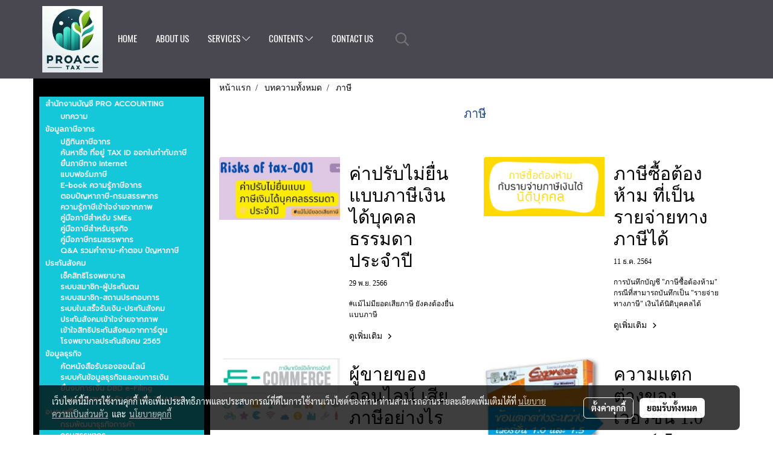

--- FILE ---
content_type: text/html; charset=UTF-8
request_url: https://www.proacc-tax.com/categorycontent/344/%E0%B8%A0%E0%B8%B2%E0%B8%A9%E0%B8%B5
body_size: 27093
content:
<!doctype html>
<html lang="th-TH">
    <head>
        <meta http-equiv="X-UA-Compatible" content="IE=edge" />
        <meta http-equiv="Content-Type" content="text/html; charset=utf-8" />
        <meta name="description" content="" />
        <meta name="Keywords" content="สำนักงานบัญชี,จดทะเบียนบริษัท,รับทำบัญชี,ปิดงบการเงิน,ภาษี,ตรวจสอบบัญชี,EXPRESS,ปทุมธานี" />
        <meta name="viewport" content="width=device-width, initial-scale=1, shrink-to-fit=no" />
                <meta name="apple-mobile-web-app-capable" content="yes">
        <!-- facebook -->
        <meta property="fb:app_id" content="1834462996582443" />
                        <meta property="og:type" content="website" />
       
        <meta property="og:title" content="ภาษี" />
        <meta property="og:image" content="https://image.makewebeasy.net/makeweb/m_1200x600/Y73LOilAc/DefaultData/Logo_proacc1.jpg" />
        <meta property="og:description" content="" />
        <meta property="og:url" content="https://www.proacc-tax.com/categorycontent/344/ภาษี" />
        <meta property="og:site_name" content="proacc-tax.com" />
        <!-- twitter -->
        <meta name="twitter:card" content="summary_large_image">
        <meta name="twitter:site" content="proacc-tax.com">
        <meta name="twitter:title" content="ภาษี">
        <meta name="twitter:description" content="">
        <meta name="twitter:image" content="">
        <meta name="twitter:domain" content="https://www.proacc-tax.com/categorycontent/344/ภาษี">
        <!-- google -->
        <meta name="google-site-verification" content="axQMnZ9Ie1oQ6uU32EAYfw3V90wAcEAWnOjFX4t5Up8" />        <meta name="generator" content="MakeWebEasy" />
        <!-- Phone number-->
        <meta name="format-detection" content="telephone=no">
                                                <link rel="alternate" href="https://www.proacc-tax.com/categorycontent/344/ภาษี" hreflang="x-default" />
                    
        <link rel="canonical" href="https://www.proacc-tax.com/categorycontent/344/ภาษี" />
        
                <link rel="apple-touch-icon" sizes="32x32" href="https://image.makewebeasy.net/makeweb/0/Y73LOilAc/attach_file/favicon/favicon_20241114124727-0.ico?v=202508191712" />
        <link rel="shortcut icon" href="https://image.makewebeasy.net/makeweb/0/Y73LOilAc/attach_file/favicon/favicon_20241114124727-0.ico?v=202508191712" type="image/x-icon" />
        <link rel="icon" href="https://image.makewebeasy.net/makeweb/0/Y73LOilAc/attach_file/favicon/favicon_20241114124727-0.ico?v=202508191712" type="image/x-icon" />

        <!-- CSS Main -->
                <link rel="stylesheet" href="https://fonts.googleapis.com/css?family=Open+Sans:300,400,700|Nunito|Lora|Dancing+Script|Satisfy|Fjalla+One|Oswald|Montserrat|Supermarket|Sanchez|Roboto|Quicksand|Pacifico|Raleway|Kanit|Prompt|Trirong|Taviraj|Itim|Chonburi|Mitr|Athiti|Pridi|Maitree|Pattaya|Sriracha|Sarabun|Chakra+Petch|Mali|Bai+Jamjuree|Krub|K2D|Niramit|Charm|Srisakdi|Thasadith|Kodchasan|KoHo|Charmonman|Poppins|Fahkwang|Noto+Sans+Thai|IBM+Plex+Sans+Thai|Noto+Serif+Thai|Noto+Sans+Thai+Looped|IBM+Plex+Sans+Thai+Looped&subset=thai,latin" />
        <link rel="stylesheet" type="text/css" href="https://cloud.makewebstatic.com/makeweb/prod/css/font.min.css?v=202101271138" />
        <link rel="stylesheet" type="text/css" href="https://cloud.makewebstatic.com/makeweb/prod/css/bootstrap.min.css" />
        <link rel="stylesheet" type="text/css" href="https://cloud.makewebstatic.com/makeweb/prod/css/style_mwe.css?v=202508081425" />
        <link rel="stylesheet" type="text/css" href="https://cloud.makewebstatic.com/makeweb/prod/css/style_mwe2.css?v=202508081425" />
                <!-- CSS Page -->
        <link rel="stylesheet" type="text/css" href="https://cloud.makewebstatic.com/makeweb/prod/css/fullcalendar.min.css?v=0" /><link rel="stylesheet" type="text/css" href="https://cloud.makewebstatic.com/makeweb/prod/css/fullcalendar.print.min.css?v=0" media="print" /><link rel="stylesheet" type="text/css" href="https://cloud.makewebstatic.com/makeweb/prod/css/light/homebox_eventcalendar.min.css?v=0" /><link rel="stylesheet" type="text/css" href="https://cloud.makewebstatic.com/makeweb/prod/css/light/page_calendar.min.css?v=0" /><link rel="stylesheet" type="text/css" href="https://cloud.makewebstatic.com/makeweb/prod/css/light/page_faq.min.css?v=202012190947" /><link rel="stylesheet" type="text/css" href="https://cloud.makewebstatic.com/makeweb/prod/css/owl.carousel.min.css?v=202001111111" /><link rel="stylesheet" type="text/css" href="https://cloud.makewebstatic.com/makeweb/prod/css/owl.theme.default.min.css?v=202001111111" /><link rel="stylesheet" type="text/css" href="https://cloud.makewebstatic.com/makeweb/prod/css/perfect-scrollbar.min.css?v=0" /><link rel="stylesheet" type="text/css" href="https://cloud.makewebstatic.com/makeweb/prod/css/magnific-popup.min.css?v=202012190947" /><link rel="stylesheet" type="text/css" href="https://cloud.makewebstatic.com/makeweb/prod/css/circular-loading.css?v=0" /><link rel="stylesheet" type="text/css" href="https://cloud.makewebstatic.com/makeweb/prod/css/hamburgers.min.css?v=0" />        <!-- CSS Main -->
                <link rel="stylesheet" type="text/css" href="https://cloud.makewebstatic.com/makeweb/prod/css/all.min.css?v=202310021145" />
        <!-- byAir -->
        <!-- <link rel="stylesheet" type="text/css" href="https://cloud.makewebstatic.com/makeweb/prod/css/light/theme-system.min.css?v=202306151430" /> -->
        <link rel="stylesheet" type="text/css" href="https://cloud.makewebstatic.com/makeweb/prod/css/light/theme-system.css?v=20260201021237" />
        <link rel="stylesheet" type="text/css" href="https://cloud.makewebstatic.com/makeweb/prod/css/light/theme-system2.css?v=202306151430" />
        <link rel="stylesheet" type="text/css" href="/customer-css/style_Y73LOilAc.min.css?v=1758296463" />
        
        <title>ภาษี</title>

        <!-- JS Main -->
                <script src="https://cdnjs.cloudflare.com/ajax/libs/jquery/3.6.0/jquery.min.js?v=202508191712" integrity="sha384-vtXRMe3mGCbOeY7l30aIg8H9p3GdeSe4IFlP6G8JMa7o7lXvnz3GFKzPxzJdPfGK" crossorigin="anonymous"></script>
        <script type="text/javascript" src="https://cloud.makewebstatic.com/makeweb/prod/js/imagesloaded.min.js?v=1"></script>
        <script type="text/javascript" src="https://cloud.makewebstatic.com/makeweb/prod/js/vue@2_6_11.js?v=202508191712"></script>
                <script type="text/javascript" src="https://www.instagram.com/embed.js" async="true"></script>
        <!-- JS Page -->
                <!-- Script Embed -->
        
        <style>
            #divMWEAds .mweColor{
                color: #28bee3;
            }

            /* #divMWEAds .webFreeColor{
                color: #ffffff;
                background-color: #28bee3;
            }           */

            .webFreeColor { background-color: #28bee3; border-color: #24BEE2; color: #FFFFFF; border-radius: 20px;width: 148px; height: 36px; line-height: normal;}
            .webFreeColor:hover,
            .webFreeColor.active {
                background-color: #09A1E0; border-color: #1EA7C7; color: #FFFFFF;
}
        </style>
    </head>
    <body>
        <!-- Script Embed -->
        
        <!-- <script>
                    </script> -->
        <style type="text/css">
                        .pagination>li>a, .pagination>li>span {
                font-size: 14px;
                color: inherit;
            }
            .dropdown.areacontext.open{
                z-index: 1001 !important;
            }
            .table-responsive table {
                margin-bottom: 20px;
                white-space: nowrap;
            }
            @media only screen and (min-width: 1200px) {
                .table-responsive table {
                    white-space: normal;
                }
            }
            @media only screen and (min-width: 1200px) {
                .section-container > .slimScrollDiv {
                    display: none;
                }
            }
            a[data-mce-href] {
                font-size: inherit;
                font-family: inherit;
                /*color: inherit;*/
            }
            /* areacontext menu */
            .areacontext {
                border: 1px solid rgb(9,10,12);
            }
            .areacontext .btn-primary {
                background: #373e44!important;
                color: #FFF!important;
                border-color: #23292f!important;
                padding: 1px 5px;
                display: block;
            }
            .areacontext > div {
                font-family: Open Sans !important;
                font-size: 12px !important;
            }
            .areacontext ul.dropdown-menu {
                border-radius: 0px !important;
                background: #373E44 !important;
                margin-top: 0px !important;
                border: 1px solid rgb(9,10,12);
                padding: 0px !important;
                min-width: 100px !important;
                transform: translate3d(-1px, 20px, 0px) !important;
            }
            .areacontext ul.dropdown-menu > li > a {
                font-family: "Helvetica Neue",Helvetica,Tahoma !important;
                font-size: 12px !important;
                color: rgb(145, 159, 174) !important;
                padding: 3px 5px !important;
                display: block;
            }
            .areacontext ul.dropdown-menu > li > a:hover {
                background: #262D33 !important;
                color: #FFF !important;
                text-decoration: none;
            }
            /* addition */
            /* facebook like box */
            .fb-like.fb_iframe_widget > span > iframe{
                max-width:none!important
            }
            /* img in table */
            table img {
                max-width:initial!important;
            }
            /* iframe */
            iframe {
                max-width:100%;
            }
            /* pagination */
            .pagination>li>a,.pagination>li>span{
                font-size:14px;color:inherit
            }
            /* table */
            .table-responsive table {
                margin-bottom:20px;
                white-space:nowrap;
            }
            @media only screen and (min-width: 1200px){
                .table-responsive table{
                    white-space:normal
                }
            }
            /* img width and rendering */
            div#section-content img:not(.fill),
            div#section-footer img:not(.fill) {
                overflow:hidden;
                opacity:0;
                -webkit-transition:opacity .3s ease-in-out,-webkit-transform .3s ease-in-out;
                transition:opacity .3s ease-in-out,transform .3s ease-in-out;
                max-width:100%;
            }
            @media (max-width: 768px) {
                body {
                    max-width: 100vw;
                }
            }
            /* force show img */
            .map_outter img {
                opacity: 1 !important;
            }
            /* link in tinymce */
            a[data-mce-href] {
                font-size: inherit;
                font-family: inherit;
            }
            /* top layout */
            nav > #top-area > .container-fluid {
                padding-left: 8px;
                padding-right: 8px;
            }
            nav > #top-area > .row {
                margin: 0;
            }
            nav > #top-area > .row > .col {
                padding: 0;
            }
            .navbar-link {
                display: inline-block;
                padding: 8px;
                border: none;
                margin: 8px 0px;
                vertical-align: middle;
                line-height: 1;
            }
            /*.navbar-fa {
                width: 24px !important;
                height: 24px !important;
            }*/
            .navbar-toggler-icon {
                margin: 0;
                padding: 0;
            }
            .dropdown > .dropdown-toggle > svg {
                transition: all 300ms ease;
                -webkit-transition: all 300ms ease;
                -o-transition: all 300ms ease;
                -ms-transition: all 300ms ease;
            }
            .dropdown.show > .dropdown-toggle > svg {
                transform: rotate(180deg);
                -webkit-transform: rotate(180deg);
                -moz-transform: rotate(180deg);
                -o-transform: rotate(180deg);
            }
            .dropdown-menu > li > .dropdown-toggle > svg {
                transition: all 300ms ease;
                -webkit-transition: all 300ms ease;
                -o-transition: all 300ms ease;
                -ms-transition: all 300ms ease;
            }
            .dropdown-menu > li.show > .dropdown-toggle > svg {
                transform: rotate(90deg);
                -webkit-transform: rotate(90deg);
                -moz-transform: rotate(90deg);
                -o-transform: rotate(90deg);
            }
            /* cart widget */
            nav span.fa-layers.fa-fw > i.navbar-fa + span.fa-layers-counter {
                display: none;
            }
            nav span.fa-layers.fa-fw > svg.navbar-fa + span.fa-layers-counter {
                -webkit-transform: scale(0.75) !important;
                transform: scale(0.75) !important;
                top: -75%;
                right: auto;
                left: 50%;
                -webkit-transform-origin: top center;
                transform-origin: top center;
                display: inline-block;
            }
            /* list style */
            ul {
                margin-bottom: 0 !important;
            }
            li {
                /* list-style: none;*/
            }
            /* hide caret */
            .dropdown-toggle::after{
                display:none!important;
            }
            /* social widget */
            .social-widget {
                display: inline-block;
            }
            .social-widget a {
                font-size: 30px;
                width: 30px;
                height: 30px;
                min-width: 30px;
                min-height: 30px;
            }
            @media (min-width: 401px) {
                .social-widget a {
                    font-size: 36px;
                    width: 36px;
                    height: 36px;
                    min-width: 36px;
                    min-height: 36px;
                }
            }
            .social-widget a svg.fa-twitter {
                margin-right: -1px !important;
            }
            .social-widget a svg.fa-instagram {
                margin-right: 2px !important;
            }
            .social-widget a svg.fa-google-plus-g {
                margin-right: -6px !important;
            }
            .social-widget a svg.fa-youtube {
                margin-right: -3px !important;
            }
            /* vertical align text widget */
            .navbar-text {
                line-height: 150%;
                vertical-align: middle;
                min-height: 50px;
            }
            @media (min-width: 401px) {
                .navbar-text {
                    min-height: 56px;
                }
            }
        </style>

                <!--// ! ------------arrow scroll to top -->
                            <a href="javascript:void(0);" id="toTop" class="back-to-top   " style="display: none; width: 45px !important; height: 45px !important; z-index: 55;">
                <span class="fa-stack" style="font-size: 22px;">
                    <i class="fas fa-circle fa-stack-2x" style="color: #2b2a2a;"></i>
                    <i class="fas fa-arrow-up fa-stack-1x fa-inverse" style="color: #ffffff;"></i>
                </span>
            </a>
               
        <!-- //! facebook messager -->
                <div class="section-container">
            <!-- BoxLoading -->
            <div class="boxLoading" id="boxLoading">
                <div class="loader">
                    <svg class="circular" viewBox="25 25 50 50">
                    <circle class="path" cx="50" cy="50" r="20" fill="none" stroke-width="3" stroke-miterlimit="10"></circle>
                    </svg>
                </div>
            </div>

            <div class="modal fade" tabindex="-1" role="dialog" aria-labelledby="myModalLabel" aria-hidden="true" id="modal_standard"></div>
<div class="modal fade" tabindex="-1" role="dialog" aria-labelledby="myModalLabel" aria-hidden="true" id="modal_popup"></div>
<div class="modal fade" tabindex="-1" role="dialog" aria-labelledby="myModalLabel" aria-hidden="true" id="modal_coupon"></div>

<script type="text/javascript">

    function showModalBS(isClose, path, size) {
        if (size == 'small') {
            var siz = 'sm';
        } else if (size == 'medium') {
            var siz = 'md';
        } else if (size == 'large') {
            var siz = 'lg';
        } else if (size == 'full') {
            var siz = 'full';
        } else if (size == 'cartlogin') {
            var siz = 'modalCartLogin';
        } else if (size === 'addToCartGroupProduct') {
            var siz = 'groupProduct modal-dialog-centered'
        } else if (size === 'addToCart') {
            var siz = 'addToCart modal-dialog-centered'
        } else if (size === 'medium-center') {
            var siz = 'md modal-dialog-centered'
        } else {
            var siz = 'md';
        }

        if (isClose == 1) {
            var backdrop = true;
        } else if (isClose == 0) {
            var backdrop = 'static';
        } else {
            var backdrop = true;
        }
        jQuery('#modal_standard').html('<div class="modal-dialog modal-' + siz + '"><div class="modal-content"><div class="modal-loading text-center"><i class="fas fa-circle-notch fa-spin fa-3x"></i></div></div></div>');
        jQuery('#modal_standard').modal({
            backdrop: backdrop,
            // remote: path,
            show: true,
            keyboard: true
        });
        jQuery('#modal_standard').find('.modal-content').load(path, function (responseText, textStatus, XMLHttpRequest) {
        });
    }

    function showModalPopup(isClose, path) {
        if (isClose == 1) {
            var backdrop = true;
        } else if (isClose == 0) {
            var backdrop = 'static';
        } else {
            var backdrop = true;
        }
        jQuery('#modal_popup').html('<div class="modal-dialog modal-lg"><div class="modal-content"><div class="modal-loading text-center"><i class="fas fa-circle-notch fa-spin fa-3x"></i></div></div></div>');
        jQuery('#modal_popup').modal({
            backdrop: backdrop,
            // remote: path,
            show: true,
            keyboard: true
        });
        jQuery('#modal_popup').find('.modal-content').load(path, function (responseText, textStatus, XMLHttpRequest) {
        });
    }

    function showModalCouponBS(path) {
        jQuery('#modal_coupon').html('<div class="modal-dialog modal-coupon modal-dialog-centered"><div class="modal-content"><div class="modal-loading text-center"><i class="fas fa-circle-notch fa-spin fa-3x"></i></div></div></div>');
        jQuery('#modal_coupon').modal({
            backdrop: true,
            // remote: path,
            show: true,
            keyboard: true
        });
        jQuery('#modal_coupon').find('.modal-content').load(path, function (responseText, textStatus, XMLHttpRequest) {
        });
    }

</script>                        <div class="disabled-filter"></div>
            <div class="section-body ">
                <div id="section-header" class="sps sps--abv">
                    
<style type="text/css">
    @media  only screen and (min-width: 1025px){
        .headerMobile {
            display: none !important;
        }
        .navbar-toggler {
            display: none !important;
        }
        .navbar-expand-xl .navbar-collapse {
            display: flex !important;
            flex-basis: auto;
        }
        .navbar-expand-xl .navbar-nav {
            flex-direction: row;
        }
        .navbar-expand-xl .navbar-nav .nav-link {
            padding-right: 0.5rem;
            padding-left: 0.5rem;
        }
        /* sticky */
        .headerDesktop nav #top-sticky {
            transition: transform 450ms;
            -webkit-transition: transform 450ms;
            -moz-transition: transform 450ms;
            -o-transition: transform 450ms;
        }
        .sps--abv .headerDesktop nav #top-sticky {
            position: relative;
            transform: translate3d(0, 0, 0);
            -webkit-transform: translate3d(0, 0, 0);
            -moz-transform: translate3d(0, 0, 0);
            -ms-transform: translate3d(0, 0, 0);
        }
        .sps--abv .headerDesktop nav #top-mb {
            margin-bottom: 0;
        }
                .sps--blw .headerDesktop nav #top-sticky {
            position: fixed;
            top: -56px;
            left: 0;
            right: 0;
            z-index: 1000;
            box-shadow: 0 2px 5px 0 rgba(0,0,0,0.16), 0 2px 10px 0 rgba(0,0,0,0.12);
            -webkit-box-shadow: 0 2px 5px 0 rgba(0,0,0,0.16), 0 2px 10px 0 rgba(0,0,0,0.12);
            -moz-box-shadow: 0 2px 5px 0 rgba(0,0,0,0.16),0 2px 10px 0 rgba(0,0,0,0.12);
            transform: translate3d(0, 56px, 0);
            -webkit-transform: translate3d(0, 56px, 0);
            -moz-transform: translate3d(0, 56px, 0);
            -ms-transform: translate3d(0, 56px, 0);
        }
        .sps--blw .headerDesktop nav #top-mb {
            padding-bottom: 56px;
                    }
        
        .sps--blw .headerDesktop nav #top-sticky #cart{
            display: inline-flex !important
        }

    }
    @media (max-width: 1024px){
        .headerDesktop {
            display: none !important;
        }
        /* sticky */
        .sps--abv .headerMobile nav #top-sticky {
                            position: static;
                    }
        .sps--abv .headerMobile nav #top-mb {
            margin-bottom: 0;
        }
        .sps--blw .headerMobile nav #top-sticky {
            position: fixed;
            top: 0;
            left: 0;
            right: 0;
            z-index: 1000;
            box-shadow: 0 2px 5px 0 rgba(0,0,0,0.16), 0 2px 10px 0 rgba(0,0,0,0.12);
            -webkit-box-shadow: 0 2px 5px 0 rgba(0,0,0,0.16), 0 2px 10px 0 rgba(0,0,0,0.12);
            -moz-box-shadow: 0 2px 5px 0 rgba(0,0,0,0.16),0 2px 10px 0 rgba(0,0,0,0.12);
        }
        .sps--blw .headerMobile nav #top-mb {
            margin-bottom: 56px;
        }
                    .icoMember ,#iconsMember{
                display: none;
            }
                ul.navbar-topmenu.navbar-nav .arrowCollapse{
            transition: transform .3s ease 0s;
        }
         ul.navbar-topmenu.navbar-nav .arrowCollapse > svg{
            transition: transform .3s ease 0s;
        }
    }
    .sb {
        visibility: visible;
        /*position: absolute;
        top: 0;
        left: 0;
        right: 0;
        bottom: 0;

        opacity: 1;
        z-index: 999;
        padding: 0 16px;
        /*margin: 0 16px;*/
    }
    .sb > input {
        /*width: calc(100% - 39px);
        border-top: 0;
        border-left: 0;
        border-right: 0;
        border-bottom: 2px solid #FFF;
        background: #333 !important;
        padding: 6px;
        color: #FFF;
        vertical-align: middle;*/
    }
    .sb > input::placeholder {
        color: #333;
    }
    .sb > input:focus {
        outline: none;
    }
    .aCloseSearchIcon {
        height: 36px;
        padding: 6px 12px;
    }
    #top-sticky > div {
        position: relative;
    }
    div.headerMobile{
        position: relative;
        z-index: 56;
    }
        @media (max-width: 1024px){
        ul.navbar-topmenu.navbar-nav .abl1 span.arrowCollapse{
            right: 0px !important;
        }
        ul.navbar-topmenu.navbar-nav .abl2 span.arrowCollapse{
                        right: 8px !important;
                    }
    }
        #divMWEAds {
        bottom: unset;
        width: 100vw !important;
        background: #fff;
        color: #000;
    }
    #divMWEAds:hover {
        background: #fff;
    }
    #topZone {
        padding-top: 0px;
    }
    .marginBot {
        margin-bottom: 0px;
    }

    .headerMobile #divMWEAds {
        font-family: 'DB Heavent' !important; 
        font-size:21px;
        z-index:999999;
    }
    .headerMobile #divMWEAds a {
        font-size: 20px; 
        font-family: 'DB Heavent' !important;
        font-weight: bold;
    }
    @media only screen and (max-width: 400px) {
        .headerMobile #divMWEAds {
            font-size:16px;
        }
        #divMWEAds img {
            max-height: 25px;
            max-width: 25px;
        }
        .headerMobile #divMWEAds a {
            font-size: 16px;
        }
    }
</style>
<div class="headerDesktop">
            <style type="text/css">
    @media (min-width: 1025px) {
        .navbar-brand {
            font-size: 24px !important;
            border: none !important;
            padding: 0;
            margin: auto;
        }
        .navbar-text{
            min-height: 28px;
        }
        .text-truncate p{
            margin-bottom: 0;
            line-height: 28px;
        }
        #logotop{
            margin: 10px 10px 10px 0 ;
            min-height: 50px;
            padding: 0;
        }
        #logotop>.navbar-brand{
            margin: 0;
        }
        #menutop{
            margin: 10px 10px 10px 0  !important;
        }
        .topwidget-menu{
            margin: 0 !important;
        }
                    .sps--blw #top-sticky #logotop{
                display: none !important;
            }
                .sps--blw #top-sticky #logotop .img-logo {
            width: auto;
            max-height: 50px;
        }
    }
</style>
<nav id="topZone" class="navbar-expand-xl">
    
            <div id="top-area">
            <div id="top-sticky">
                <div class="container">
                    <div class="row no-gutters">
                                                    <div class="collapse topSearchBar">
                                <div class="topSearchBarInner">
                                    <div class="input-group mb-3">
                                        <input type="text" class="form-control textStringSearchTopWidget" placeholder="ใส่คำค้นหาของคุณ...">
                                        <div class="input-group-append">
                                            <button class="btn border-left-0 rounded-right btn-outline-secondary btnSearchTopWidget" type="button"><i class="fas fa-search"></i></button>
                                        </div>
                                    </div>
                                                                    </div>
                            </div>
                                                                            <div class="col col-lg-auto d-lg-inline-flex">
                                <div id="logotop" class="hoverOverlay d-inline-flex align-middle">
                                    <span class="navbar-brand">
                                        <a href="/" style="text-decoration: none;">
                                                <style> 
        @media (min-width: 1025px){ 
            .img-logo { 
                                                                                    } 
        } 
    </style>
    <img src="https://image.makewebeasy.net/makeweb/m_1920x0/Y73LOilAc/DefaultData/Logo_proacc1.jpg?v=202405291424" alt="logo" title="logo" class="d-inline-block img-logo"/>
                                        </a>
                                    </span>
                                </div>
                            </div>
                                                                            <div class="col-auto col-lg-auto d-lg-inline-flex align-items-center">
                                <div id="menutop" class="hoverOverlay d-inline-flex">
                                    <div class="collapse navbar-collapse">
                                        <style type="text/css">
    .topwidget-menu .navbar-nav .dropdown-menu {
        padding: 0;
        margin: 0;
    }
    .topwidget-menu .navbar-nav .dropdown-menu.hidden {
        visibility: hidden;
    }
    /*PC hack to hover*/
    @media (min-width: 1025px) {
        ul.navbar-topmenu.navbar-nav > li.nav-item:hover > .dropdown-menu{
            display:block !important;
        }
        ul.navbar-topmenu.navbar-nav > li.nav-item > ul.dropdown-menu li:hover > .dropdown-menu{
            display:block !important;
        }
        ul.navbar-topmenu.navbar-nav ul{
            box-shadow: 0 6px 12px rgba(0,0,0,0.175);
        }
        .topwidget-menu {
            margin: 10px;
        }
        ul.dropdown-menu.dropdown-menu-right{
            left: unset;
            right:0;
        }
        .dropdownfix-menu-right {
            right:100% !important;
            left:auto !important;
        }
        .public-topmenu .dropdown-menu-right .fa-chevron-right {
            transform: rotate(180deg);
            left: 0;
            position: absolute;
            top: 12px;
        }
        .public-topmenu .dropdown-menu-right .fa-chevron-down{
            transform: rotate(90deg);
            left: 0;
            position: absolute;
            top: 12px;
        }
        .more.hidden{
            display:none;
        }
        .public-topmenu .dropdown-menu:not(.dropdown-menu-right) .fa-chevron-down{
            transform: rotate(-90deg);
        }
        ul.navbar-topmenu.navbar-nav > li.nav-item ul{
            position: absolute;
        }
        .public-topmenu .topmenuLg{
            border-right:none !important;
        }
    }
    /* tablet*/
    @media only screen and (min-width: 768px) and (max-width: 1112px) {
        ul.navbar-topmenu.navbar-nav ul{
            box-shadow: 0 6px 12px rgba(0,0,0,0.175);
        }
    }
    /*mobile tablet*/
    @media  only screen and (max-width: 1024px) {
        
        ul.navbar-topmenu .abl1 .arrowCollapse,
        ul.navbar-topmenu .abl2 .arrowCollapse{
            position: absolute;
            right: 20px !important;
            top: 25%;
            text-align: center;
            height: 16px;
        }
        ul.navbar-topmenu.navbar-nav a{
            text-align: left !important;
            white-space: normal;
        }
        ul.navbar-topmenu.navbar-nav .fa-chevron-down{
                        transition: all .3s ease 0s;
            -ms-transition: all .3s ease 0s;
            -webkit-transition: all .3s ease 0s;
            -moz-transition: all .3s ease 0s;
        }
        ul.navbar-topmenu.navbar-nav .fa-chevron-right{
                         transform: rotate(90deg);
            transition: all .3s ease 0s;
            -ms-transition: all .3s ease 0s;
            -webkit-transition: all .3s ease 0s;
            -moz-transition: all .3s ease 0s;
           /* width: 15px;
            height: 15px; */
        }
        
        ul.navbar-topmenu.navbar-nav span.arrowCollapse > .fa-chevron-right{
            right: 12px;
            top: 27%;
        }

        ul.navbar-topmenu.navbar-nav a{
            word-wrap: break-word;
        }
        ul.navbar-topmenu.navbar-nav .more{
            display:none !important;
        }
        .public-topmenu .dropdown.show > a > .arrowCollapse{
            transform: rotate(180deg);
            -ms-transform: rotate(180deg);
            -webkit-transform: rotate(180deg);
            -moz-transform: rotate(180deg);
        }
        .public-topmenu ul.dropdown-menu.show > li.show:not(.dropdown) > a > svg.fa-chevron-right{
            transform: rotate(270deg);
            -ms-transform: rotate(270deg);
            -webkit-transform: rotate(270deg);
            -moz-transform: rotate(270deg);
        }
        .public-topmenu li.show:not(.dropdown) > a > .arrowCollapse > svg{
            transform: rotate(270deg);
            -ms-transform: rotate(270deg);
            -webkit-transform: rotate(270deg);
            -moz-transform: rotate(270deg);
        }
        ul.navbar-topmenu.navbar-nav > li > ul > li > a {
            padding-left: 30px !important;
        }
        ul.navbar-topmenu.navbar-nav ul ul a {
            padding-left: 45px !important;
        }
    }
</style>
<div class="topwidget-menu">
    <ul class="navbar-nav navbar-topmenu public-topmenu">
                                    <li class="nav-item ">
                    <a class="nav-link abl1"  data-onhome="home" href="/" target="_self">
                        HOME                    </a>
                </li>
                                                <li class="nav-item ">
                    <a class="nav-link abl1"   href="/pro-accounting" target="_self">
                        ABOUT US                    </a>
                </li>
                                                <li class="nav-item dropdown ">
                    <a class="nav-link abl1"   href="/service" target="_self" style="position: relative;">
                        SERVICES                                                    <span class="arrowCollapse">
                                <i class="fal fa-chevron-down"></i>
                            </span>
                                            </a>
                    <ul class="dropdown-menu">
                                                                                    <li>
                                    <a class="nav-link dropdown-item abl2"   href="/service" target="_self">
                                        บริการของเรา                                    </a>
                                </li>
                                                                                                                <li>
                                    <a class="nav-link dropdown-item abl2"   href="/บริการจัดทำบัญชี" target="_self">
                                        บริการจัดทำบัญชี                                    </a>
                                </li>
                                                                                                                <li>
                                    <a class="nav-link dropdown-item abl2"   href="/บริการจัดทำบัญชีสินค้า" target="_self">
                                        บริการจัดทำบัญชีสินค้า                                    </a>
                                </li>
                                                                        </ul>
                </li>
                                                <li class="nav-item dropdown ">
                    <a class="nav-link abl1"   href="/categorycontent" target="_blank" style="position: relative;">
                        CONTENTS                                                    <span class="arrowCollapse">
                                <i class="fal fa-chevron-down"></i>
                            </span>
                                            </a>
                    <ul class="dropdown-menu">
                                                                                    <li>
                                    <a class="nav-link dropdown-item abl2"   href="https://www.proacc-tax.com/categorycontent/344/%E0%B8%A0%E0%B8%B2%E0%B8%A9%E0%B8%B5" target="_self">
                                        ภาษี                                    </a>
                                </li>
                                                                                                                <li>
                                    <a class="nav-link dropdown-item abl2"   href="https://www.proacc-tax.com/categorycontent/345/%E0%B8%9A%E0%B8%B1%E0%B8%8D%E0%B8%8A%E0%B8%B5" target="_self">
                                        บัญชี                                    </a>
                                </li>
                                                                                                                <li>
                                    <a class="nav-link dropdown-item abl2"   href="https://www.proacc-tax.com/categorycontent/346/%E0%B8%81%E0%B8%8F%E0%B8%AB%E0%B8%A1%E0%B8%B2%E0%B8%A2%E0%B8%98%E0%B8%B8%E0%B8%A3%E0%B8%81%E0%B8%B4%E0%B8%88" target="_self">
                                        กฎหมายธุรกิจ                                    </a>
                                </li>
                                                                                                                <li>
                                    <a class="nav-link dropdown-item abl2"   href="https://www.proacc-tax.com/categorycontent/1744/%E0%B8%9A%E0%B8%A3%E0%B8%B4%E0%B8%AB%E0%B8%B2%E0%B8%A3%E0%B8%87%E0%B8%B2%E0%B8%99%E0%B8%9A%E0%B8%B8%E0%B8%84%E0%B8%84%E0%B8%A5" target="_self">
                                        บริหารงานบุคคล                                    </a>
                                </li>
                                                                        </ul>
                </li>
                                                <li class="nav-item topmenuLg">
                    <a class="nav-link abl1"   href="/contactus" target="_self">
                        CONTACT US                    </a>
                </li>
                    
        <li class="nav-item dropdown more hidden" data-width="80">
            <a class="nav-link dropdown-toggle" data-toggle="dropdown" aria-haspopup="true" aria-expanded="true" href="javascript:void(0)">
                เพิ่มเติม <i class="fal fa-chevron-down fa-xs fa-fw arrowCollapse"></i>
            </a>
            <ul class="dropdown-menu"></ul>
        </li>
    </ul>
</div>
    <script>
        /*width auto more*/
        if (jQuery(window).width() > 1024) {
                        calcWidth();
                        var last_visible_element = jQuery('.topwidget-menu > .navbar-nav.navbar-topmenu.public-topmenu  > li.nav-item:visible:last');
            last_visible_element.css('border-right', 'none');
        }
        function calcWidth() {
            var navwidth = 0;
            var availablespace = 0;
            var logwid = jQuery('#logotop').outerWidth(true);
            var defwidth = 0;
            var intIsEnableSearchTop = "1";
            var intIsEnableCart = "0";
            var calAweDropdown = "34";
            navwidth = navwidth + parseInt(calAweDropdown);
            let isLayoutId = '35';
            let fullcontainer = '0';
            if (intIsEnableSearchTop == 1) {
                defwidth = defwidth + 60;
            }

            if (intIsEnableCart == 1) {
                defwidth = defwidth + 60;
            }

          /*  if (calAweDropdown != 0) {
                defwidth = defwidth + calAweDropdown;
            }*/
           
            if (typeof logwid === "undefined") {
                var logwid = 0;
            }
            if (isLayoutId == '37' || isLayoutId == '38') {
                var logwid = 0;
            }
            if(fullcontainer=='1'){
                var pls_pad = 30;
            }else{
                var pls_pad = 0;
            }
            /* if(isLayoutId=='38'){
             var defwidth = 180;
             }*/
            var morewidth = jQuery('.headerDesktop .topwidget-menu > .navbar-nav.navbar-topmenu.public-topmenu > li.more').outerWidth(true) + 17;
            jQuery('.headerDesktop .topwidget-menu > .navbar-nav.navbar-topmenu.public-topmenu > li:not(.more)').each(function () {
                navwidth += jQuery(this).outerWidth(true);
            });
            /*jQuery('.topwidget-menu > .navbar-nav.navbar-topmenu.public-topmenu > li.dropdown:not(.more)').each(function () {
                navwidth += 17;
            });*/
            var availablespace = parseInt(jQuery('#top-area > #top-sticky > div').width() - pls_pad - morewidth - defwidth - logwid - 49);
            if (navwidth > availablespace) {
                var lastItem = jQuery('.headerDesktop .topwidget-menu > .navbar-nav.navbar-topmenu.public-topmenu > li.nav-item:not(.more)').last();
                var jimwidtest = lastItem.outerWidth(true);
                lastItem.removeClass('nav-item');
                lastItem.removeClass('dropdown');
                lastItem.children('a.nav-link').addClass('dropdown-item');
                lastItem.attr('data-width', lastItem.outerWidth(true));
                if (jimwidtest > 0) {
                    lastItem.prependTo(jQuery('.headerDesktop .topwidget-menu > .navbar-nav.navbar-topmenu.public-topmenu > li.more > ul'));
                }
                delete lastItem;
                calcWidth();
                return 0;
            } else {
                if (jQuery('.headerDesktop .topwidget-menu > .navbar-nav.navbar-topmenu.public-topmenu > li.more > ul.dropdown-menu').html() != '') {
                    var firstMoreElement = jQuery('.headerDesktop .topwidget-menu > .navbar-nav.navbar-topmenu.public-topmenu > li.more li').first();
                    if (navwidth + firstMoreElement.data('width') < availablespace) {
                        firstMoreElement.addClass('nav-item');
                        firstMoreElement.children('a.nav-link').removeClass('dropdown-item');
                        firstMoreElement.removeAttr("data-width");
                        firstMoreElement.insertBefore(jQuery('.topwidget-menu > .navbar-nav.navbar-topmenu.public-topmenu > li.more'));
                    }
                    delete firstMoreElement;
                }
            }
            /*hide more*/
            if (jQuery('.headerDesktop .topwidget-menu > .navbar-nav.navbar-topmenu.public-topmenu > li.more ul.dropdown-menu').html() != '') {
                var thelast = jQuery('.headerDesktop .topwidget-menu > .navbar-nav.navbar-topmenu.public-topmenu > li.more ul.dropdown-menu > li').length;
                if (thelast == 1) {
                    //remove more
                    var firstMoreElement2 = jQuery('.headerDesktop .topwidget-menu > .navbar-nav.navbar-topmenu.public-topmenu > li.more li').first();
                    if ((navwidth + firstMoreElement2.width()) < availablespace) {
                        firstMoreElement2.addClass('nav-item');
                        firstMoreElement2.addClass('topmenuLg');
                        firstMoreElement2.children('a.nav-link').removeClass('dropdown-item');
                        firstMoreElement2.removeAttr("data-width");
                        firstMoreElement2.insertBefore(jQuery('.headerDesktop .topwidget-menu > .navbar-nav.navbar-topmenu.public-topmenu > li.more'));
                        jQuery('.headerDesktop .topwidget-menu > .navbar-nav.navbar-topmenu.public-topmenu > li.more').hide();
                    } else {
                        jQuery('.headerDesktop .topwidget-menu > .navbar-nav.navbar-topmenu.public-topmenu > li.more').show();
                    }
                    delete firstMoreElement2;
                } else {
                    jQuery('.headerDesktop .topwidget-menu > .navbar-nav.navbar-topmenu.public-topmenu > li.more').show();
                }
            } else {
                jQuery('.headerDesktop .topwidget-menu > .navbar-nav.navbar-topmenu.public-topmenu > li.nav-item:visible:last').addClass('topmenuLg');
                jQuery('.headerDesktop .topwidget-menu > .navbar-nav.navbar-topmenu.public-topmenu > li.more').hide();
            }
        }

        function calcWidthAfter() {
                                
            //affix if reflesh topbar appear
            if ($(window).scrollTop() > 0) {
                var logwid = 110;
            }else{
                var logwid = jQuery('#logotop').outerWidth(true);
            }
            
            var navwidth = 0;
            var availablespace = 0;
            var defwidth = 0;
            var serwid = jQuery('#searchtop').outerWidth(true);
            var car2id = jQuery('#cart2').outerWidth(true);
            var intIsEnableSearchTop = "1";
            var intIsEnableCart = "0";
            let isLayoutId = '35';
            let fullcontainer = '0';
            if (intIsEnableSearchTop == 1) {
                defwidth = defwidth + serwid;
            }

            if (intIsEnableCart == 1) {
                defwidth = defwidth + car2id;
            }

            jQuery('.topwidget-menu > .navbar-nav.navbar-topmenu.public-topmenu').find('.topmenuLg').removeClass('topmenuLg');
    
            if (typeof logwid === "undefined") {
               var logwid = 0;
            }
            if (isLayoutId == '37' || isLayoutId == '38') {
               var logwid = 0;
            }
            if(fullcontainer=='1'){
                var pls_pad = 30;
            }else{
                var pls_pad = 0;
            }
            var morewidth = jQuery('.headerDesktop .topwidget-menu > .navbar-nav.navbar-topmenu.public-topmenu > li.more').outerWidth(true);
            jQuery('.headerDesktop .topwidget-menu > .navbar-nav.navbar-topmenu.public-topmenu > li:not(.more)').each(function () {
                navwidth += (jQuery(this).outerWidth(true));
            });

            var availablespace = parseFloat(jQuery('#top-area > #top-sticky > div').width() - pls_pad - morewidth - defwidth - logwid - 60);
            
            if (navwidth > availablespace) {
               var lastItem = jQuery('.headerDesktop .topwidget-menu > .navbar-nav.navbar-topmenu.public-topmenu > li.nav-item:not(.more)').last();
               var jimwidtest = lastItem.outerWidth(true);
               lastItem.removeClass('nav-item');
               lastItem.removeClass('dropdown');
               lastItem.children('a.nav-link').addClass('dropdown-item');
               lastItem.attr('data-width', lastItem.outerWidth(true));
               if (jimwidtest > 0) {
                   lastItem.prependTo(jQuery('.topwidget-menu > .navbar-nav.navbar-topmenu.public-topmenu > li.more > ul'));
               }
               delete lastItem;
               calcWidthAfter();
               return 0;
            } else {
               if (jQuery('.headerDesktop .topwidget-menu > .navbar-nav.navbar-topmenu.public-topmenu > li.more > ul.dropdown-menu').html() != '') {
                                   }
            }

            if (jQuery('.headerDesktop .topwidget-menu > .navbar-nav.navbar-topmenu.public-topmenu > li.more ul.dropdown-menu').html() != '') {
                var thelast = jQuery('.headerDesktop .topwidget-menu > .navbar-nav.navbar-topmenu.public-topmenu > li.more ul.dropdown-menu > li').length;
                if (thelast == 1) {
                                          var firstMoreElement2 = jQuery('.headerDesktop .topwidget-menu > .navbar-nav.navbar-topmenu.public-topmenu > li.more li').first();
                     if ((navwidth + firstMoreElement2.width()) < availablespace) {
                                             }
                      jQuery('.headerDesktop .topwidget-menu > .navbar-nav.navbar-topmenu.public-topmenu > li.more').show();
                } else {
                    jQuery('.headerDesktop .topwidget-menu > .navbar-nav.navbar-topmenu.public-topmenu > li.more').show();
                }
            } else {
                jQuery('.headerDesktop .topwidget-menu > .navbar-nav.navbar-topmenu.public-topmenu > li.more').hide();
            }

            //add class last item menu ขอบโค้ง
            jQuery('.topwidget-menu > .navbar-nav.navbar-topmenu.public-topmenu > li.nav-item:visible:last').addClass('topmenuLg');
        }

        jQuery(".headerDesktop .topwidget-menu > .navbar-nav.navbar-topmenu > li.nav-item").hover(function(){
            var vjim = jQuery(this);
            if (jQuery('ul', this).length) {
                vjim.find('ul.dropdown-menu').addClass('d-block hidden');  //แอบ render element เพื่อ get ค่ามาคำนวน
                var elm = jQuery('ul:first', this);
                var off = elm.offset();
                var l = off.left;
                var docW = jQuery("#top-area > #top-sticky").width();
                let _maxWidthLv2 = vjim.find('ul.dropdown-menu:first').width();
                let _maxWidthLv3 = 0;
                let _maxWidthLv4 = 0;
                let menuLv2Li = vjim.find('ul.dropdown-menu:first > li');
                Array.prototype.forEach.call(menuLv2Li, menu2li => {
                    let menuLv3Width = jQuery(menu2li).find('ul.dropdown-menu:first').width();
                    if (menuLv3Width > _maxWidthLv3) {
                        _maxWidthLv3 = menuLv3Width;
                    }
                    let menuLv3Li = jQuery(menu2li).find('ul.dropdown-menu:first > li');
                    Array.prototype.forEach.call(menuLv3Li, menu3li => {
                        let menuLv4Width = jQuery(menu3li).find('ul.dropdown-menu').width();
                        if (menuLv4Width > _maxWidthLv4) {
                            _maxWidthLv4 = menuLv4Width;
                        }
                    });
                });
                
                vjim.find('ul.dropdown-menu').removeClass('d-block hidden');  //คำนวนเสร็จแล้วเอา render ออก

                let centerHover = l + (jQuery(this).width()/2)
                let centerScreen = docW / 2
                var isEntirelyVisible = ((l + _maxWidthLv2 + _maxWidthLv3 + _maxWidthLv4) <= docW);
                if (!isEntirelyVisible && (centerHover > centerScreen)){
                    vjim.children('ul.dropdown-menu').addClass('dropdown-menu-right');
                    vjim.children('ul.dropdown-menu.dropdown-menu-right').find('ul.dropdown-menu').addClass('dropdownfix-menu-right');
                } 
            }
        })
        
        /*nomobile*/
           /* }*/
    </script>
                                    </div>
                                </div>
                            </div>
                                                                            <div class="col-auto col-lg-auto order-lg-1 d-lg-inline-flex align-items-center mr-2 ">
                                <div id="searchtop" class="hoverOverlay d-inline-flex align-middle pr-2">
                                    <style type="text/css">
    div.topSearchBar {
        position: absolute;
        z-index: 999;
        width: 100%;
        left: 0;
        margin: 0 auto;
        max-width: 768px;
        right: 0;
        top: 100%;
    }
    @media  only screen and (max-width: 1024px) {
        div.topSearchBar {
            bottom: unset !important;
            top: 56px !important;
        }
        div.topSearchBarInner {
            padding: 15px 15px 15px 15px;
        }
    }

    @media  only screen and (min-width: 1024px) {
        div.topSearchBarInner {
            padding: 15px 15px 1px 15px;
        }
    }
    div.topSearchBarInner {
        background: #FFF;
        box-shadow: 0 2px 5px rgba(0,0,0,0.26);
        -moz-box-shadow: 0 2px 5px rgba(0,0,0,0.26);
        -webkit-box-shadow: 0 2px 5px rgba(0,0,0,0.26);
    }
    div.topSearchBarInner .btn.btn-default {
        border-left: 0px !important;
    }
    div.topSearchBarInner .btn.btn-default:hover {
        /*        background: none !important;*/
    }
    div.topSearchBarInner .form-control:focus {
        border-color: inherit !important;
    }
    .textStringSearchTopWidget, .btnSearchTopWidget {
        font-size: 16px;
        height: 36px;
    }
    .aOpenSearchIcon, .aCloseSearchIcon{
        font-size: 22px !important;
        margin: 0;
        line-height: 20px;
    }

</style>

<div rel="nofollow" class="navbar-link aOpenSearchIcon" data-toggle="collapse" data-target=".topSearchBar" role="button" aria-expanded="false" aria-controls="topSearchBar" style="cursor:pointer;">
    <i class="far fa-search fa-fw navbar-fa"></i>
</div>
<script>
    jQuery('input.textStringSearchTopWidget').on('keypress', function (e) {
        jQuery('input.textStringSearchTopWidget').val(this.value);
        if (e.keyCode == 13) {
            clickSearch(jQuery(this).val());
        }
    });

    jQuery('.btnSearchTopWidget').on('click', function () {
        var textStringSearch = jQuery(this).parent().parent().find('input.textStringSearchTopWidget').val();
        clickSearch(textStringSearch);
    });

    jQuery('.aCloseSearchIcon').on('click', function (e) { 
        e.preventDefault();
        var textStringSearch = jQuery(this).parent().parent().find('input.textStringSearchTopWidget').val();
        if(textStringSearch!=''){
            clickSearch(textStringSearch);
        }
    });
    
    function clickSearch(textStringSearch) {
        if (textStringSearch != '') {
            let lpart = '';
            let encodedSearch = textStringSearch.split('/').map(encodeURIComponent).join('/');
            if(lpart!=''){
                document.location.href = '/' + lpart + '/search&text=' + encodedSearch;
            }else{
                document.location.href = '/search&text=' + encodedSearch;
            }
        }
    }
</script>                                </div>
                            </div>
                                                                    </div>
                </div>
            </div>
        </div>
    </nav>
</div>
<div class="headerMobile">
        <style type="text/css">
    nav .orderingMenu {
        order: 1;
    }
    .navbar-nav .dropdown-menu .dropdown-item {
        padding: 6px 20px;
    }
    @media (max-width: 1024px) {
        .navbar-toggler {
            padding: 9px 10px !important;
            margin-left: 3px !important;
            margin-top: 6px;
            margin-right: 0px;
            margin-bottom: 6px;
            font-size: 16px !important;
            height: 44px;
        }
        nav > #top-area > .row {
            margin: 0 6px;
        }
        .navbar-nav .dropdown-menu {
            position: relative !important;
            transform: translate3d(0px, 0px, 0px) !important;
            -webkit-transform: translate3d(0px, 0px, 0px) !important;
            top: auto !important;
            left: auto !important;
            padding: 0;
            margin: 0;
        }
        .navbar-nav .dropdown-menu .dropdown-item {
            padding: 9px 40px 9px 15px;
        }
        .navbar-text {
            margin: 0 auto;
        }
        .navbar-brand {
            padding: 4px 8px !important;
            font-size: 24px !important;
            line-height: 40px !important;
            border: none !important;
            margin: 0px 4px !important;
        }
        .navbar-brand span{
            line-height: 40px;
        }
        .navbar-brand img {
            /*max-height: 48px;*/
            max-height: 44px;
            max-width: 100%;
        }
        nav .navbar-link {
            min-width: 40px;
        }
        nav #top-area {
            transition: all 300ms ease;
            -webkit-transition: all 300ms ease;
            -moz-transition: all 300ms ease;
            -o-transition: all 300ms ease;
        }
        /* widget */
        nav #socialnetwork,nav #linewidget {
            min-height: 34px;
        }
        nav .orderingMenu {
            order: 12;
            flex-basis: auto;
        }
        nav .brandingBox {
            flex-basis: 0;
            flex-grow: 1;
            max-width: 100%;
        }
        .navbar-link.cart-nav{
            font-size: 22px;
        }
        .navbar-link.aOpenSearchIcon,.navbar-link.cart-nav{
            margin-left: 0px;
            margin-top: 0px;
            margin-bottom: 0px;
            padding: 0px;
        }
        .widgetCartNumber {
            top: -11px;
        }
        .navbar-nav.member-nav .nav-item{
            width: 100%;
            text-align: left !important;
        }
        .navbar-nav.member-nav{
            height: auto;
            margin: 0px 5px;
            text-align: left !important;
        }
        .topwidget-lang ul.dropdown-menu.dropdown-menu-right.show{
            background: transparent;
            border: none;
        }
        .topwidget-lang ul.dropdown-menu.dropdown-menu-right.show a:hover {
            background-color: transparent;
        }
    }
    @media (max-width: 350px) {
        nav > #top-bar {
            padding-left: 5px;
            padding-right: 5px;
        }
    }
    /*lang*/
    .topwidget-lang{
        margin: 0px 5px;
    }
    .topwidget-lang a {
        padding-left: 10px !important;
        padding-right: 10px !important;
    }

    #section-header.sps--blw .headerMobile .navbar-collapse {
        max-height: 79vh;
        overflow-y: scroll;
        position: relative;
        -webkit-overflow-scrolling: touch;
    }
    #section-header.sps--abv .headerMobile .navbar-collapse {
        max-height: 73vh;
        overflow-y: scroll;
        -webkit-overflow-scrolling: touch;
    }
</style>
<nav id="topZone" class="navbar-expand-xl airry">
        <div id="top-area">
        <div id="top-sticky">
            <div class="">
                                <div class="sb collapse topSearchBar">
                    <div class="topSearchBarInner">
                        <div class="input-group">
                            <input type="text" class="form-control textStringSearchTopWidget" placeholder="ใส่คำค้นหาของคุณ..." />
                            <div class="input-group-append">
                              <button class="btn border-left-0 rounded-right btn-outline-secondary aCloseSearchIcon" data-toggle="collapse" data-target=".topSearchBar" role="button" aria-expanded="false" aria-controls="topSearchBar" type="button">
                                  <i class="fas fa-search fa-fw navbar-fa" style="font-size: 16px; vertical-align: initial;"></i>
                              </button>
                            </div>
                        </div>
                    </div>
                </div>
                                <div class="row no-gutters">
                    <div class="col pl-1 col-lg-auto d-lg-inline-flex brandingBox position-relative" style="display: flex;flex-direction: column; justify-content: center; width: 20%;">
                                                    <a class="navbar-brand position-absolute" href="/" style="display: flex;flex-direction: column; justify-content: center;">
                                <style>
    .logotextmobile{
        display: inline-block;
        max-width: 200px;
        height: 1.5em;
        overflow: hidden;
        text-overflow: ellipsis;
        white-space: nowrap;
        color: #000;
    }
    .logotextmobile span{
        /* font-size: 30px !important; */
        line-height: 40px !important;
    }

    @media (max-width: 364.98px) {
        .logotextmobile{
            max-width: 150px;
        }
            }

    @media (min-width: 365px) and (max-width: 575.98px) {
        .logotextmobile{
            max-width: 200px;
        }
                            }

    @media (min-width: 576px) and (max-width: 767.98px) {
        .logotextmobile{
            min-width: calc(400px + 4vw);
            max-width: 500px;
        }
            }

    @media (min-width: 768px) and (max-width: 991.98px) {
        .logotextmobile{
            max-width: 600px;
        }
                    }
    @media (min-width: 992px) {
        .logotextmobile{
            max-width: 800px;
        }
    }


</style>

                    <img src="https://image.makewebeasy.net/makeweb/m_200x200/Y73LOilAc/DefaultData/Logo_proacc1.jpg?v=202405291424" alt="logo" title="logo" class="d-inline-block img-logo"/>
                                </a>
                                            </div>
                                            <div class="col-12 col-lg d-lg-inline-flex orderingMenu">
                            <div class="collapse navbar-collapse pb-1" id="navbarNavDropdown">
                                <style type="text/css">
    .headerMobile .topwidget-menu .navbar-nav .dropdown-menu {
        padding: 0;
        margin: 0;
    }
    /*PC hack to hover*/
    @media (min-width: 1025px) {
        .headerMobile ul.navbar-topmenu.navbar-nav > li.nav-item:hover > .dropdown-menu{
            display:block !important;
        }
        .headerMobile ul.navbar-topmenu.navbar-nav > li.nav-item > ul.dropdown-menu li:hover > .dropdown-menu{
            display:block !important;
        }
        .headerMobile ul.navbar-topmenu.navbar-nav ul{
            box-shadow: 0 6px 12px rgba(0,0,0,0.175);
        }
        .headerMobile .topwidget-menu {
            margin: 10px;
        }
        .headerMobile ul.dropdown-menu.dropdown-menu-right{
            left: unset;
            right:0;
        }
        .headerMobile .dropdownfix-menu-right {
            right:100% !important;
            left:auto !important;
        }
        .headerMobile .public-topmenu .dropdown-menu-right .fa-chevron-right {
            transform: rotate(180deg);
            left: 0;
            position: absolute;
            top: 12px;
        }
        .headerMobile .public-topmenu .dropdown-menu-right .fa-chevron-down{
            transform: rotate(90deg);
            left: 0;
            position: absolute;
            top: 12px;
        }
        .headerMobile .more.hidden{
            display:none;
        }
        .headerMobile .public-topmenu .dropdown-menu:not(.dropdown-menu-right) .fa-chevron-down{
            transform: rotate(-90deg);
        }
        .headerMobile ul.navbar-topmenu.navbar-nav > li.nav-item ul{
            position: absolute;
        }
        .headerMobile .public-topmenu .topmenuLg{
            border-right:none !important;
        }
    }
    /* tablet*/
    @media only screen and (min-width: 768px) and (max-width: 1112px) {
        .headerMobile ul.navbar-topmenu.navbar-nav ul{
           box-shadow: none;
        }
        /*.topwidget-menu {
            margin: 10px;
        }*/
    }
    /*mobile tablet*/
    @media  only screen and (max-width: 1024px) {
        .headerMobile ul.navbar-topmenu.navbar-nav a{
            text-align: left !important;
            white-space: normal;
        }
        .headerMobile ul.navbar-topmenu.navbar-nav .fa-chevron-down{
                        transition: all .3s ease 0s;
            -ms-transition: all .3s ease 0s;
            -webkit-transition: all .3s ease 0s;
            -moz-transition: all .3s ease 0s;

        }
        .headerMobile ul.navbar-topmenu.navbar-nav .fa-chevron-right{
                         transform: rotate(90deg);
            transition: all .3s ease 0s;
            -ms-transition: all .3s ease 0s;
            -webkit-transition: all .3s ease 0s;
            -moz-transition: all .3s ease 0s;
                    }
        
        .headerMobile ul.navbar-topmenu.navbar-nav span.arrowCollapse > .fa-chevron-right{
            right: 12px;
            top: 27%;
        }
        
        .headerMobile ul.navbar-topmenu.navbar-nav a{
            word-wrap: break-word;
        }
        .headerMobile ul.navbar-topmenu.navbar-nav .more{
            display:none !important;
        }
        .headerMobile .public-topmenu .dropdown.show > a > .arrowCollapse{
            transform: rotate(180deg);
            -ms-transform: rotate(180deg);
            -webkit-transform: rotate(180deg);
            -moz-transform: rotate(180deg);
        }
        .headerMobile .public-topmenu li.show:not(.dropdown) > a > .arrowCollapse > svg{
            transform: rotate(270deg);
            -ms-transform: rotate(270deg);
            -webkit-transform: rotate(270deg);
            -moz-transform: rotate(270deg);
        }
        
        .headerMobile ul.navbar-topmenu.navbar-nav > li > ul > li > a {
             padding-left: 30px !important;
        }
        .headerMobile ul.navbar-topmenu.navbar-nav ul ul a {
            padding-left: 45px !important;
        }
        .headerMobile ul.navbar-topmenu.navbar-nav ul ul ul a {
            padding-left: 60px !important;
        }
    }
</style>

<div class="topwidget-menu">
    <ul class="navbar-nav navbar-topmenu public-topmenu">
                                    <li class="nav-item ">
                    <a class="nav-link abl1"  data-onhome="home" href="/" target="_self">
                        HOME                    </a>
                </li>
                                                <li class="nav-item ">
                    <a class="nav-link abl1"   href="/pro-accounting" target="_self">
                        ABOUT US                    </a>
                </li>
                                                <li class="nav-item dropdown ">
                    <a class="nav-link abl1"   href="/service" target="_self" style="position: relative;">
                        SERVICES                                                    <span class="arrowCollapse" style="width: 55px; position: absolute; right: 0px; top: 25%; text-align: center;">
                                <i class="fal fa-chevron-down"></i>
                            </span>
                                            </a>
                    <ul class="dropdown-menu">
                                                                                    <li>
                                    <a class="nav-link dropdown-item abl2"   href="/service" target="_self">
                                        บริการของเรา                                    </a>
                                </li>
                                                                                                                <li>
                                    <a class="nav-link dropdown-item abl2"   href="/บริการจัดทำบัญชี" target="_self">
                                        บริการจัดทำบัญชี                                    </a>
                                </li>
                                                                                                                <li>
                                    <a class="nav-link dropdown-item abl2"   href="/บริการจัดทำบัญชีสินค้า" target="_self">
                                        บริการจัดทำบัญชีสินค้า                                    </a>
                                </li>
                                                                        </ul>
                </li>
                                                <li class="nav-item dropdown ">
                    <a class="nav-link abl1"   href="/categorycontent" target="_blank" style="position: relative;">
                        CONTENTS                                                    <span class="arrowCollapse" style="width: 55px; position: absolute; right: 0px; top: 25%; text-align: center;">
                                <i class="fal fa-chevron-down"></i>
                            </span>
                                            </a>
                    <ul class="dropdown-menu">
                                                                                    <li>
                                    <a class="nav-link dropdown-item abl2"   href="https://www.proacc-tax.com/categorycontent/344/%E0%B8%A0%E0%B8%B2%E0%B8%A9%E0%B8%B5" target="_self">
                                        ภาษี                                    </a>
                                </li>
                                                                                                                <li>
                                    <a class="nav-link dropdown-item abl2"   href="https://www.proacc-tax.com/categorycontent/345/%E0%B8%9A%E0%B8%B1%E0%B8%8D%E0%B8%8A%E0%B8%B5" target="_self">
                                        บัญชี                                    </a>
                                </li>
                                                                                                                <li>
                                    <a class="nav-link dropdown-item abl2"   href="https://www.proacc-tax.com/categorycontent/346/%E0%B8%81%E0%B8%8F%E0%B8%AB%E0%B8%A1%E0%B8%B2%E0%B8%A2%E0%B8%98%E0%B8%B8%E0%B8%A3%E0%B8%81%E0%B8%B4%E0%B8%88" target="_self">
                                        กฎหมายธุรกิจ                                    </a>
                                </li>
                                                                                                                <li>
                                    <a class="nav-link dropdown-item abl2"   href="https://www.proacc-tax.com/categorycontent/1744/%E0%B8%9A%E0%B8%A3%E0%B8%B4%E0%B8%AB%E0%B8%B2%E0%B8%A3%E0%B8%87%E0%B8%B2%E0%B8%99%E0%B8%9A%E0%B8%B8%E0%B8%84%E0%B8%84%E0%B8%A5" target="_self">
                                        บริหารงานบุคคล                                    </a>
                                </li>
                                                                        </ul>
                </li>
                                                <li class="nav-item topmenuLg">
                    <a class="nav-link abl1"   href="/contactus" target="_self">
                        CONTACT US                    </a>
                </li>
                    
        <li class="nav-item dropdown more hidden" data-width="80">
            <a class="nav-link dropdown-toggle" data-toggle="dropdown" aria-haspopup="true" aria-expanded="true" href="javascript:void(0)">
                เพิ่มเติม <i class="fal fa-chevron-down fa-xs fa-fw arrowCollapse"></i>
            </a>
            <ul class="dropdown-menu"></ul>
        </li>
    </ul>
</div>
                                                                                                                            </div>
                        </div>
                                                                <div class="col-auto pr-1 col-lg-auto text-right order-6 d-inline-flex align-items-center">
                                                            <style type="text/css">
    div.topSearchBar {
        position: absolute;
        z-index: 999;
        width: 100%;
        left: 0;
        margin: 0 auto;
        max-width: 768px;
        right: 0;
        top: 100%;
    }
    @media  only screen and (max-width: 1024px) {
        div.topSearchBar {
            bottom: unset !important;
            top: 56px !important;
        }
        div.topSearchBarInner {
            padding: 15px 15px 15px 15px;
        }
    }

    @media  only screen and (min-width: 1024px) {
        div.topSearchBarInner {
            padding: 15px 15px 1px 15px;
        }
    }
    div.topSearchBarInner {
        background: #FFF;
        box-shadow: 0 2px 5px rgba(0,0,0,0.26);
        -moz-box-shadow: 0 2px 5px rgba(0,0,0,0.26);
        -webkit-box-shadow: 0 2px 5px rgba(0,0,0,0.26);
    }
    div.topSearchBarInner .btn.btn-default {
        border-left: 0px !important;
    }
    div.topSearchBarInner .btn.btn-default:hover {
        /*        background: none !important;*/
    }
    div.topSearchBarInner .form-control:focus {
        border-color: inherit !important;
    }
    .textStringSearchTopWidget, .btnSearchTopWidget {
        font-size: 16px;
        height: 36px;
    }
    .aOpenSearchIcon, .aCloseSearchIcon{
        font-size: 22px !important;
        margin: 0;
        line-height: 20px;
    }

</style>

<div rel="nofollow" class="navbar-link aOpenSearchIcon" data-toggle="collapse" data-target=".topSearchBar" role="button" aria-expanded="false" aria-controls="topSearchBar" style="cursor:pointer;">
    <i class="far fa-search fa-fw navbar-fa"></i>
</div>
<script>
    jQuery('input.textStringSearchTopWidget').on('keypress', function (e) {
        jQuery('input.textStringSearchTopWidget').val(this.value);
        if (e.keyCode == 13) {
            clickSearch(jQuery(this).val());
        }
    });

    jQuery('.btnSearchTopWidget').on('click', function () {
        var textStringSearch = jQuery(this).parent().parent().find('input.textStringSearchTopWidget').val();
        clickSearch(textStringSearch);
    });

    jQuery('.aCloseSearchIcon').on('click', function (e) { 
        e.preventDefault();
        var textStringSearch = jQuery(this).parent().parent().find('input.textStringSearchTopWidget').val();
        if(textStringSearch!=''){
            clickSearch(textStringSearch);
        }
    });
    
    function clickSearch(textStringSearch) {
        if (textStringSearch != '') {
            let lpart = '';
            let encodedSearch = textStringSearch.split('/').map(encodeURIComponent).join('/');
            if(lpart!=''){
                document.location.href = '/' + lpart + '/search&text=' + encodedSearch;
            }else{
                document.location.href = '/search&text=' + encodedSearch;
            }
        }
    }
</script>                                                                                                                    <button class="navbar-toggler hamburger hamburger--squeeze" type="button" data-toggle="collapse" data-target="#navbarNavDropdown" aria-controls="navbarNavDropdown" aria-expanded="false" aria-label="Toggle navigation">
                                    <span class="hamburger-box">
                                        <span class="hamburger-inner"></span>
                                    </span>
                                </button>
                                                    </div>
                                    </div>
            </div>
        </div>
    </div>
</nav>
</div>
<script>
    jQuery('.widgetCartNumber').hide();
    jQuery(document).ready(function () {
        jQuery('.navbar-topmenu.public-topmenu a[data-onpage-link]').click(function (event) {
            // event.preventDefault();
            jQuery(this).blur();
            if (jQuery(this).attr('class') == 'abl1') {
                jQuery(this).attr('id', 'topmenuonpage');
            } else if (jQuery(this).attr('class') == 'abl2') {
                jQuery(this).attr('id', 'topmenusubonpage');
            }
        });

        jQuery('a').click( function(e) {
            var targetSelector = this.hash
            if(targetSelector) {
                e.stopImmediatePropagation();

                var $target = $(targetSelector);
                var iscls = $(targetSelector).attr('class'); //targethash //fttargethash
                // Animate the scroll to the destination...
                if(iscls==='fttargethash'){
                    var tr_po = 0;
                }else{
                    var tr_po = $target.offset().top;
                }
                $('html, body').animate(
                    {
                        scrollTop: tr_po // Scroll to this location.
                    }, {
                        // Set the duration long enough to allow time
                        // to lazy load the elements.
                        duration: 1000,

                        // At each animation step, check whether the target has moved.
                        step: function( now, fx ) {

                            // Where is the target now located on the page?
                            // i.e. its location will change as images etc. are lazy loaded
                            if ($(window).width() > 1024) {
                                if(iscls==='fttargethash'){
                                    var newOffset = 0;
                                }else{
                                    var h_top_sticky = 0;
                                    // top bar space for calculations scroll position
                                    var viewable = isElementInView($('#top-sticky'))
                                    jQuery('.targethash').css('top', '0px');
                                    if(viewable){
                                        h_top_sticky = $('#top-sticky').height();
                                    }
                                    var newOffset = $target.offset().top - h_top_sticky;
                                }
                               // var newOffset = $target.offset().top - 70;
                            }else{
                                var newOffset = $target.offset().top;
                            }
                            // If where we were originally planning to scroll to is not
                            // the same as the new offset (newOffset) then change where
                            // the animation is scrolling to (fx.end).
                            if(fx.end !== newOffset)
                                fx.end = newOffset;
                        }
                    }
                );
            }
        })

        // check element is visible in current windows display
        function isElementInView(element) {
            var $window = $(window);
            var windowHeight = $window.height();
            var windowWidth = $window.width();
            var rect = element.get(0).getBoundingClientRect();

            return (
                rect.top >= 0 && rect.top <= windowHeight &&
                rect.left >= 0 && rect.left <= windowWidth
            );
        }

        jQuery('.navbar-topmenu.public-topmenu a[data-onhome]').click(function (event) {
            if (location.pathname.replace(/^\//, '') == this.pathname.replace(/^\//, '') && location.hostname == this.hostname) {
                $('html,body').animate({
                    scrollTop: 0
                }, 1800);
                return false;
            }
        });
        var aChildren = jQuery('.navbar-topmenu.public-topmenu a[data-onpage-link]');
        var highlinow = jQuery('.navbar-topmenu.public-topmenu a#topmenuonpage');
        var highlinowLv2 = jQuery('.navbar-topmenu.public-topmenu a#topmenusubonpage');
        var stickyHeaderhi = jQuery('#menutop').height() + 75;

        var aArray = [];
        for (var i = 0; i < aChildren.length; i++) {
            var aChild = aChildren[i];
            var ahref = jQuery(aChild).attr('href');
            var res = ahref.split("#");
            var last_hash = res[res.length - 1];
            aArray.push(last_hash);
        }

        jQuery('.widgetCartNumber').show();

        jQuery(window).scroll(function () {
            var windowPos = jQuery(window).scrollTop();
            var windowHeight = jQuery(window).height();
            var docHeight = jQuery(document).height();
            for (var i = 0; i < aArray.length; i++) {
                var theID = aArray[i];
                if (jQuery('#' + theID).length > 0) {
                    if (jQuery('#' + theID).data('orderbox') == 'onest') {
                        /* if firstbox */
                        var divPos = jQuery('#' + theID).offset().top - stickyHeaderhi;
                        var divHeight = jQuery('#' + theID).height();
                    } else {
                        /* if non first */
                        var divPos = jQuery('#' + theID).parent().offset().top - stickyHeaderhi;
                        var divHeight = jQuery('#' + theID).parent().height();
                    }
                    if (windowPos >= divPos && windowPos < (divPos + divHeight)) {
                        highlinow.removeAttr('id');
                        highlinowLv2.removeAttr('id');
                        if (jQuery("a.abl1[data-onpage-link='" + theID + "']").length > 0) {
                            jQuery("a.abl1[data-onpage-link='" + theID + "']").attr('id', 'topmenuonpage');
                        }
                        if (jQuery("a.abl2[data-onpage-link='" + theID + "']").length > 0) {
                            jQuery("a.abl2[data-onpage-link='" + theID + "']").attr('id', 'topmenusubonpage');
                        }
                    } else {
                        jQuery("a.abl1[data-onpage-link='" + theID + "']").removeAttr('id');
                        jQuery("a.abl2[data-onpage-link='" + theID + "']").removeAttr('id');
                        if (jQuery("a[data-onpage-link][id='topmenuonpage']").length < 1 && jQuery("a[data-onpage-link][id='topmenusubonpage']").length < 1) {
                            if (highlinow.length > 0) {
                                highlinow.attr('id', 'topmenuonpage');
                            }
                            if (highlinowLv2.length > 0) {
                                highlinowLv2.attr('id', 'topmenusubonpage');
                            }
                        }
                    }
                }
            }
            if (windowPos + windowHeight == docHeight) {
                /* last position */
                var lastsectionl1 = jQuery("a.targethash").parent().parent('#section-content').find('div:not(.insadsbygoogle) > a').last().attr('id');
                //L1
                if (jQuery("a.abl1[data-onpage-link='" + lastsectionl1 + "']").length > 0) {
                    highlinow.removeAttr('id');
                    jQuery('a.abl1#topmenuonpage').removeAttr('id');
                    jQuery("a.abl1[data-onpage-link='" + lastsectionl1 + "']").attr('id', 'topmenuonpage');
                }
                //L2 L3
                if (jQuery("a.abl2[data-onpage-link='" + lastsectionl1 + "']").length > 0) {
                    highlinowLv2.removeAttr('id');
                    jQuery('a.abl2#topmenusubonpage').removeAttr('id');
                    jQuery("a.abl2[data-onpage-link='" + lastsectionl1 + "']").attr('id', 'topmenusubonpage');
                }
            }
        });

    });

    //!navigator.userAgent.match(/(iPad)|(iPhone)|(iPod)|(android)|(webOS)/i) &&
    if (screen.width > 1024) { // is desktop
        var isSubmenuLv2Overflow = 0;
        var isSubmenuLv3Overflow = 0;
        var elem_headerDesktop = document.getElementsByClassName("headerDesktop")[0];
        var elem_topmenu = elem_headerDesktop.getElementsByClassName("navbar-topmenu")[0];
        var sectionHeader = document.getElementById("section-header");
        var arr_li_lv1 = elem_topmenu.getElementsByClassName("nav-item dropdown"); // li (Lv1) (has submenu)
        if (arr_li_lv1.length > 0) {
            // console.log(arr_li_lv1);
            for (i = 0; i < arr_li_lv1.length; i++) {
                var li_lv1 = arr_li_lv1[i];
                var arr_child_li_lv1 = li_lv1.children; // a, ui.dropdown-menu
                if (arr_child_li_lv1.length > 0) {

                    for (j = 0; j < arr_child_li_lv1.length; j++) {
                        if (arr_child_li_lv1[j].classList.contains('dropdown-menu')) { // ui.dropdown-menu
                            var ui_lv2 = arr_child_li_lv1[j];
                            var arr_li_lv2 = ui_lv2.children; // li (Lv2)
                            var length_li_lv2 = arr_li_lv2.length;

                            // get heightest dropdown-menu
                            var maxHeight = 0;
                            $('.dropdown-menu').each(function() {
                                var height = $(this).outerHeight();
                                if (height > maxHeight) {
                                    maxHeight = height;
                                }
                            });

                            if (maxHeight > screen.height) {
                                isSubmenuLv2Overflow += 1;
                            }
                            
                            //LV 3 LIMITED EDITION
                            if (arr_li_lv2.length > 0) {
                                for (k = 0; k < arr_li_lv2.length; k++) {
                                    if (arr_li_lv2[k].children.length > 1) {
                                        if (arr_li_lv2[k].children[1].classList.contains('dropdown-menu')) { // ui.dropdown-menu
                                            //k = ตำแหน่งที่มี ul
                                            var posiUllv3 = k;
                                            var arr_li_lv3 = arr_li_lv2[k].children[1]; // li (Lv2)
                                            var obj_li_lv3 = arr_li_lv3.children;
                                            var length_li_lv3 = obj_li_lv3.length;
                                            var limiLv3High = length_li_lv3 + k;

                                            if (screen.height >= 1440 && screen.height < 2880 && limiLv3High > 34) { // height:1440
                                                isSubmenuLv3Overflow += 1;
                                            } else if (screen.height >= 1080 && screen.height < 1440 && limiLv3High > 20) { // height:1080
                                                isSubmenuLv3Overflow += 1;
                                            } else if (screen.height >= 768 && screen.height < 1080 && limiLv3High > 14) { // height:768
                                                isSubmenuLv3Overflow += 1;
                                            } else if (screen.height >= 500 && screen.height < 768 && limiLv3High > 10) { // w:768
						isSubmenuLv3Overflow += 1;
                                            }

                                        }
                                    }
                                }
                            }


                        }
                    }
                }

            }
        }

        if (isSubmenuLv2Overflow > 0) { // no stricky
            sectionHeader.classList.remove('sps');
            sectionHeader.classList.remove('sps--abv');
            sectionHeader.classList.remove('sps--blw');
        }
        //if lavel 3 is Too Damn High
        if (isSubmenuLv3Overflow > 0) { // no stricky
            sectionHeader.classList.remove('sps');
            sectionHeader.classList.remove('sps--abv');
            sectionHeader.classList.remove('sps--blw');
        }

        //if screen height not than 1080 disable
        jQuery(window).ready(function () {
            setTimeout(() => {
                if ($(window).height() > jQuery('#section-content').height() + jQuery('#section-footer').height()) {
                    sectionHeader.classList.remove('sps');
                    sectionHeader.classList.remove('sps--abv');
                    sectionHeader.classList.remove('sps--blw');
                }
            }, 200);
        });
    }
</script>
                </div>
                <!-- <div id="section-content" style=""> -->
                <div id="section-content">
                                            <div class="container">
                            <div class="row" style="overflow: hidden;">
                                <div class="col-12 col-md-8 col-lg-9 order-1 order-md-2 order-lg-2" id="body-area">
                                    
<style type="text/css">
    /* reveal */
    @media only screen and (min-width: 1200px) {
        .reveal { background-attachment: fixed !important; }
    }
    /* rellax */
    .rellax-view { position: relative; overflow: hidden; }
    .rellax { position: absolute; width: 100%; top: 0px; bottom: 0px; left: 0; right: 0; }
    .marginBottomSpace {
        
        margin-bottom: 20px;
    }
    .img-responsive{margin:auto;}
    @media only screen and (max-width: 767px){
        .maginBottomCaption{
            margin-bottom: 40px;
        }
        .maginBottomCaptionmini{
            margin-bottom: 15px;
        }
        .marginBottomSpaceMobile{
            margin-bottom: 20px;
        }
        .coverslidebox{
            padding: 0px 0px;
        }
    }
    @media only screen and (min-width: 768px){
        .maginBottomCaption{
            margin-bottom: 0px;
        }
        .maginBottomCaptionmini{
            margin-bottom: 0px;
        }
        .marginBottomSpaceMobile{
            margin-bottom: 0px;
        }
        .coverslidebox{
            padding: 0px 15px;
        }
        .textlayout-maxwidth{
            max-width: 585px;
        }
        .textlayout-marlauto{
            margin-left: auto;
        }
    }
    .noImgSimpleBG{
        background-color:#E1E4E9;
    }
    .box-not-overflow{
        overflow: hidden;
    }
    .play-button {
        left: 50%;
        top: 50%;
        width: 72px;
        height: 64px;
        margin-left: -36px;
        margin-top: -32px;
        z-index: 1;
        color: #212121;
        opacity: 0.85;
    }
    .play-button:hover,
    .play-button:hover::before {
        opacity: 1;
        color: #f00;
    }
    .play-button .fa-youtube {
        font-size: 64px;  
    }
    .play-button:before {
        content: "";
        width: 0;
        height: 0;
        border-top: 11px solid transparent;
        border-left: 20px solid #ffffff;
        border-bottom: 11px solid transparent;
        position: absolute;
        top: 21px;
        left: 29px;
    } 
    .wrapper .youtube {
	    background-color: #000;
	    position: relative;
	    padding-top: 56.25%;
	    overflow: hidden;
	    cursor: pointer
    }

    .wrapper .youtube img {
	    width: 100%;
        top: -16.82%;
        left: 0;
        max-height: none !important;
        opacity: .7
    }
    .wrapper .youtube .play-button,
    .wrapper .youtube img {
        cursor: pointer
    }

    .wrapper .youtube .play-button,
    .wrapper .youtube .play-button:before,
    .wrapper .youtube iframe,
    .wrapper .youtube img {
        position: absolute
    }
    .wrapper .youtube iframe {
        height: 100%;
        width: 100%;
        top: 0;
        left: 0
    }
    @media only screen and (-webkit-min-device-pixel-ratio: 2) and ( max-width: 768px),only screen and (min-device-pixel-ratio: 2) and ( max-width: 768px) {
        a.targethash{
            top: -112px;
        }
    }
</style>
        <div class="insadsbygoogle" style="text-align: center;margin: 0 auto;display: block !important;max-width: 100%;">
                    </div>
                    <div class="col-12">                    <style type="text/css">
            @media only screen and (min-width: 768px) {
                .divPageTitle {
                                            margin-bottom: 40px;
                                                                margin-top: 10px;
                                    }
                .divPageDescription {
                    margin-bottom: 40px;
                    margin-top: 40px;
                    word-wrap: break-word;
                }
                .divPageData {
                                                                        margin-top: 10px;
                                                                margin-bottom: 60px;
                }
            }
            @media  only screen and (max-width: 767px) {
                .divPageTitle {
                    margin-bottom: 40px;
                                                                        margin-top: 10px;
                                                            }
                .divPageDescription {
                    margin-bottom: 40px;
                    margin-top: 40px;
                    word-wrap: break-word;
                }
                .divPageData {
                                            margin-top: 10px;
                                        margin-bottom: 60px;
                }
            }

        </style>
                    <div class="row">
            <div class="col-sm-12">
                <nav aria-label="breadcrumb">
                    <ol class="breadcrumb" itemscope itemtype="https://schema.org/BreadcrumbList">
                                                    <li class="breadcrumb-item "  itemprop="itemListElement" itemscope itemtype="https://schema.org/ListItem">
                                <a itemtype="https://schema.org/Thing" alt="คลิกไปที่ หน้าแรก" title="คลิกไปที่ หน้าแรก"
                                   itemprop="item" href="/">
                                    <span itemprop="name">หน้าแรก</span></a>
                                <meta itemprop="position" content="1" />
                            </li>
                                                    <li class="breadcrumb-item "  itemprop="itemListElement" itemscope itemtype="https://schema.org/ListItem">
                                <a itemtype="https://schema.org/Thing" alt="คลิกไปที่ บทความทั้งหมด" title="คลิกไปที่ บทความทั้งหมด"
                                   itemprop="item" href="/categorycontent">
                                    <span itemprop="name">บทความทั้งหมด</span></a>
                                <meta itemprop="position" content="2" />
                            </li>
                                                    <li class="breadcrumb-item active" aria-current="page" itemprop="itemListElement" itemscope itemtype="https://schema.org/ListItem">
                                <a itemtype="https://schema.org/Thing" alt="คลิกไปที่ ภาษี" title="คลิกไปที่ ภาษี"
                                   itemprop="item" href="/categorycontent/344/ภาษี">
                                    <span itemprop="name">ภาษี</span></a>
                                <meta itemprop="position" content="3" />
                            </li>
                                            </ol>
                </nav>
            </div>
        </div>
    
                        <div class="divPageTitle text-center">
                <h1>ภาษี</h1>
            </div>

                            <div class="divPageData">
            <style type="text/css">
    .contentList1 .contentWidget .item {
        margin-bottom: 15px;
        display: block;
    }
    .contentList1 .contentWidget .contentImage a {
        height: 100%;
        width: 100%;
        display: block;
    }
    .contentList1 .contentWidget .contentImage {
        display: block;
        text-align: center;
        height: 200px;
    }

    .contentList1 .contentWidget img {
        max-height: 100%;
        height: auto;
        width: auto;
        top: 0;
        display: block;
        left: 0;
        bottom: 0;
        position: absolute;
        right: 0;
        transition: opacity .3s ease-in-out, transform 0.3s ease 0s !important;
        -moz-transition: opacity .3s ease-in-out, -moz-transform 0.3s ease 0s !important;
        -webkit-transition: opacity .3s ease-in-out, -webkit-transform 0.3s ease 0s !important;
        -o-transition: opacity .3s ease-in-out, -o-transform 0.3s ease 0s !important;
    }
    @media only screen and (min-width: 1200px) {
        .contentList1 .contentWidget .contentImage:hover img {
            transform: scale(1.1);
            -moz-transform: scale(1.1);
            -webkit-transform: scale(1.1);
            -o-transform: scale(1.1);
        }
    }
    .contentList1 .contentWidget .contentImage * {
        vertical-align: middle;
    }
    .contentList1 .contentWidget .thumbnail {
        height: auto;
    }
            .contentList1 .contentName, .contentList1 .contentIntro, .contentList1 .contentDate, .contentList1 .contentAction {
            margin-top: 10px;
            margin-bottom: 10px;
        }
        .contentWidget .row {
            display: flex;
            flex-wrap: wrap;
        }
        .contentWidget .row > [class*='col-'] {
            display: flex;
            flex-direction: column;
        }
        @media only screen and (max-width: 767px) {
            .contentList1 .contentWidget .item {
                height: auto;
            }
        }
        .contentList1 .contentName a {
        text-decoration: none !important;
    }
    .contentList1 .divContent {
        padding: 0 15px;
        display: table-cell;
        vertical-align: top;
        white-space: -moz-pre-wrap; /* Mozilla, since 1999 */
        white-space: -pre-wrap; /* Opera 4-6 */
        white-space: -o-pre-wrap; /* Opera 7 */
        word-wrap: break-word; /* Internet Explorer 5.5+ */
    }

    @media only screen and (min-width: 768px) {
        #contentList1_{
                        padding-top: 20px;
        }
        .contentList1 .divImage {
            width: 200px;
            height: 200px;
            display: table-cell;
            overflow: hidden;
            position: relative;
            vertical-align: top;
        }
        .contentList1 .contentCaption {
            margin-top: 10px;
        }
    }
    @media only screen and (max-width: 767px) {
        #contentList1_{
                                        padding-top: 0px;
                    }
        .contentList1 .contentWidget .divImage {
            width: auto;
            display: block;
            float: none;
        }
        .contentList1 .contentImage {
            width: auto;
        }
        .contentList1 .divImage {
            width: 260px;
            height: 260px;
            display: table-cell;
            overflow: hidden;
            position: relative;
            vertical-align: top;
        }
        .contentList1 .contentCaption {
            margin-top: 20px;
        }
        #contentList1_ .contentWidget .contentImage {
            height:calc(100vw - 32px);
        }
        #contentList1_ .divImage {
            /* height: 100%; */
            height: auto;
        }
        #contentList1_ .contentWidget img {
            max-height: 100%;
        }
        #contentList1_ .contentWidget img {
            top: 50%;
            -webkit-transform: translateY(-50%);
            transform: translateY(-50%);
        }
    }
    .contentImage>a>div{
        height: 100%;
        width: 100%;
        background-position: center;
        background-repeat: no-repeat;
        background-size: cover;
    }
    .contentImageEffect {
        -webkit-transition: all .3s;
        -moz-transition: all .3s;
        -o-transition: all .3s;
        transition: all .3s;
    }
    .contentImage:hover .contentImageEffect,
    .contentImage:focus .contentImageEffect {
        transform: scale(1.1);
        -webkit-transition: all .3s;
        -moz-transition: all .3s;
        -o-transition: all .3s;
        transition: all .3s;
    }


    @media only screen and (min-width: 993px) and (max-width: 1024px) {
        #contentList1_ .divImage{
            width: 160px;
        }
        #contentList1_ .contentWidget .contentImage {
                            height:160px;
                    }
        #contentList1_ .contentWidget img {
            max-height: 100%;
        }
    }

    @media only screen and (min-width: 768px) and (max-width: 992px) {
        #contentList1_ .divImage{
            width: 200px;
        }
        #contentList1_ .contentWidget .contentImage {
                            height:200px;
                    }
        #contentList1_ .contentWidget img {
            max-height: 100%;
        }
    }

</style>
<div class="contentList1" id="contentList1_">
    <div class="contentWidget">
        <div class="row">
                                <div class="item col-12 col-lg-6">
                        <div class="rounded">
                            <div class="divImage rounded-left">
                                <div class="contentImage">
                                    <a href="/content/5821/ค่าปรับไม่ยื่นแบบภาษีเงินได้บุคคลธรรมดาประจำปี-">
                                                                                                                        <img class="lazy mx-auto "
                                            src="https://webbuilder13.makewebeasy.com/images/lazy_default.png"
                                            data-src="https://image.makewebeasy.net/makeweb/r_409x409/Y73LOilAc/DefaultData/01_5.jpg?v=202405291424"
                                            alt="ค่าปรับไม่ยื่นแบบภาษีเงินได้บุคคลธรรมดาประจำปี "
                                            title="ค่าปรับไม่ยื่นแบบภาษีเงินได้บุคคลธรรมดาประจำปี "
                                        />
                                       
                                    </a>
                                </div>
                            </div>
                            <div class="divContent">
                                <div class="contentCaption">
                                                <div class="contentName">
                                            <a href="/content/5821/ค่าปรับไม่ยื่นแบบภาษีเงินได้บุคคลธรรมดาประจำปี-">
                                                <h3 class="h3-hover">ค่าปรับไม่ยื่นแบบภาษีเงินได้บุคคลธรรมดาประจำปี </h3>
                                            </a>
                                        </div>
                                                                                    <div class="contentDate">
                                            <p>29 พ.ย. 2566</p>
                                        </div>
                                                                                    <div class="contentIntro">
                                            <p>#แม้ไม่มียอดเสียภาษี ยังคงต้องยื่นแบบภาษี</p>
                                        </div>
                                                                                    <div class="contentAction">
                                            <a href="/content/5821/ค่าปรับไม่ยื่นแบบภาษีเงินได้บุคคลธรรมดาประจำปี-">
            ดูเพิ่มเติม&nbsp;<i class="far fa-fw fa-angle-right" data-fa-transform="down-1"></i>
                                            </a>
                                        </div>
                                        </div>
                            </div>
                        </div>
                    </div>
                            <div class="item col-12 col-lg-6">
                        <div class="rounded">
                            <div class="divImage rounded-left">
                                <div class="contentImage">
                                    <a href="/content/5522/ภาษีซื้อต้องห้าม-ที่เป็นรายจ่ายทางภาษีได้">
                                                                                                                        <img class="lazy mx-auto "
                                            src="https://webbuilder13.makewebeasy.com/images/lazy_default.png"
                                            data-src="https://image.makewebeasy.net/makeweb/r_409x409/Y73LOilAc/DefaultData/รายจ่ายภาษีซื้อ.png?v=202405291424"
                                            alt="ภาษีซื้อต้องห้าม ที่เป็นรายจ่ายทางภาษีได้"
                                            title="ภาษีซื้อต้องห้าม ที่เป็นรายจ่ายทางภาษีได้"
                                        />
                                       
                                    </a>
                                </div>
                            </div>
                            <div class="divContent">
                                <div class="contentCaption">
                                                <div class="contentName">
                                            <a href="/content/5522/ภาษีซื้อต้องห้าม-ที่เป็นรายจ่ายทางภาษีได้">
                                                <h3 class="h3-hover">ภาษีซื้อต้องห้าม ที่เป็นรายจ่ายทางภาษีได้</h3>
                                            </a>
                                        </div>
                                                                                    <div class="contentDate">
                                            <p>11 ธ.ค. 2564</p>
                                        </div>
                                                                                    <div class="contentIntro">
                                            <p>การบันทึกบัญชี &quot;ภาษีซื้อต้องห้าม&quot; กรณีที่สามารถบันทึกเป็น &quot;รายจ่ายทางภาษี&quot; เงินได้นิติบุคคลได้
</p>
                                        </div>
                                                                                    <div class="contentAction">
                                            <a href="/content/5522/ภาษีซื้อต้องห้าม-ที่เป็นรายจ่ายทางภาษีได้">
            ดูเพิ่มเติม&nbsp;<i class="far fa-fw fa-angle-right" data-fa-transform="down-1"></i>
                                            </a>
                                        </div>
                                        </div>
                            </div>
                        </div>
                    </div>
                            <div class="item col-12 col-lg-6">
                        <div class="rounded">
                            <div class="divImage rounded-left">
                                <div class="contentImage">
                                    <a href="/content/5472/ผู้ขายของออนไลน์-เสียภาษีอย่างไร">
                                                                                                                        <img class="lazy mx-auto "
                                            src="https://webbuilder13.makewebeasy.com/images/lazy_default.png"
                                            data-src="https://image.makewebeasy.net/makeweb/r_409x409/Y73LOilAc/DefaultData/ecommerce.jpg?v=202405291424"
                                            alt="ผู้ขายของออนไลน์ เสียภาษีอย่างไร"
                                            title="ผู้ขายของออนไลน์ เสียภาษีอย่างไร"
                                        />
                                       
                                    </a>
                                </div>
                            </div>
                            <div class="divContent">
                                <div class="contentCaption">
                                                <div class="contentName">
                                            <a href="/content/5472/ผู้ขายของออนไลน์-เสียภาษีอย่างไร">
                                                <h3 class="h3-hover">ผู้ขายของออนไลน์ เสียภาษีอย่างไร</h3>
                                            </a>
                                        </div>
                                                                                    <div class="contentDate">
                                            <p>9 ก.ย. 2563</p>
                                        </div>
                                                                                    <div class="contentIntro">
                                            <p>ที่มาข้อมูล : กรมสรรพากร</p>
                                        </div>
                                                                                    <div class="contentAction">
                                            <a href="/content/5472/ผู้ขายของออนไลน์-เสียภาษีอย่างไร">
            ดูเพิ่มเติม&nbsp;<i class="far fa-fw fa-angle-right" data-fa-transform="down-1"></i>
                                            </a>
                                        </div>
                                        </div>
                            </div>
                        </div>
                    </div>
                            <div class="item col-12 col-lg-6">
                        <div class="rounded">
                            <div class="divImage rounded-left">
                                <div class="contentImage">
                                    <a href="/content/5464/ความแตกต่างของเวอร์ชั่น-10-และ-15-โปรแกรมบัญชี-express">
                                                                                                                        <img class="lazy mx-auto "
                                            src="https://webbuilder13.makewebeasy.com/images/lazy_default.png"
                                            data-src="https://image.makewebeasy.net/makeweb/r_409x409/Y73LOilAc/DefaultData/v2_1.jpg?v=202405291424"
                                            alt="ความแตกต่างของเวอร์ชั่น 1.0 และ 1.5 โปรแกรมบัญชี Express"
                                            title="ความแตกต่างของเวอร์ชั่น 1.0 และ 1.5 โปรแกรมบัญชี Express"
                                        />
                                       
                                    </a>
                                </div>
                            </div>
                            <div class="divContent">
                                <div class="contentCaption">
                                                <div class="contentName">
                                            <a href="/content/5464/ความแตกต่างของเวอร์ชั่น-10-และ-15-โปรแกรมบัญชี-express">
                                                <h3 class="h3-hover">ความแตกต่างของเวอร์ชั่น 1.0 และ 1.5 โปรแกรมบัญชี Express</h3>
                                            </a>
                                        </div>
                                                                                    <div class="contentDate">
                                            <p>6 ก.ค. 2563</p>
                                        </div>
                                                                                    <div class="contentIntro">
                                            <p>เพื่อเป็นข้อมูลสำหรับการตัดสินใจก่อนเลือกซื้อ Version 1.0 หรือ 1.5 

</p>
                                        </div>
                                                                                    <div class="contentAction">
                                            <a href="/content/5464/ความแตกต่างของเวอร์ชั่น-10-และ-15-โปรแกรมบัญชี-express">
            ดูเพิ่มเติม&nbsp;<i class="far fa-fw fa-angle-right" data-fa-transform="down-1"></i>
                                            </a>
                                        </div>
                                        </div>
                            </div>
                        </div>
                    </div>
                            <div class="item col-12 col-lg-6">
                        <div class="rounded">
                            <div class="divImage rounded-left">
                                <div class="contentImage">
                                    <a href="/content/5426/ยื่นภาษีโฆษณา-facebook-google-step-by-step">
                                                                                                                        <img class="lazy mx-auto "
                                            src="https://webbuilder13.makewebeasy.com/images/lazy_default.png"
                                            data-src="https://image.makewebeasy.net/makeweb/r_409x409/Y73LOilAc/DefaultData/google_adword_vs_facebook_ads.jpg?v=202405291424"
                                            alt="ยื่นภาษีโฆษณา Facebook Google : Step by step"
                                            title="ยื่นภาษีโฆษณา Facebook Google : Step by step"
                                        />
                                       
                                    </a>
                                </div>
                            </div>
                            <div class="divContent">
                                <div class="contentCaption">
                                                <div class="contentName">
                                            <a href="/content/5426/ยื่นภาษีโฆษณา-facebook-google-step-by-step">
                                                <h3 class="h3-hover">ยื่นภาษีโฆษณา Facebook Google : Step by step</h3>
                                            </a>
                                        </div>
                                                                                    <div class="contentDate">
                                            <p>1 ก.พ. 2563</p>
                                        </div>
                                                                                    <div class="contentIntro">
                                            <p>รวมทั้ง IG Youtube Line@</p>
                                        </div>
                                                                                    <div class="contentAction">
                                            <a href="/content/5426/ยื่นภาษีโฆษณา-facebook-google-step-by-step">
            ดูเพิ่มเติม&nbsp;<i class="far fa-fw fa-angle-right" data-fa-transform="down-1"></i>
                                            </a>
                                        </div>
                                        </div>
                            </div>
                        </div>
                    </div>
                            <div class="item col-12 col-lg-6">
                        <div class="rounded">
                            <div class="divImage rounded-left">
                                <div class="contentImage">
                                    <a href="/content/5423/การวางแผนภาษีที่ดินและสิ่งปลูกสร้าง">
                                                                                                                        <img class="lazy mx-auto "
                                            src="https://webbuilder13.makewebeasy.com/images/lazy_default.png"
                                            data-src="https://image.makewebeasy.net/makeweb/r_409x409/Y73LOilAc/DefaultData/พรบ_ภาษีที่ดิน5.png?v=202405291424"
                                            alt="การวางแผนภาษีที่ดินและสิ่งปลูกสร้าง"
                                            title="การวางแผนภาษีที่ดินและสิ่งปลูกสร้าง"
                                        />
                                       
                                    </a>
                                </div>
                            </div>
                            <div class="divContent">
                                <div class="contentCaption">
                                                <div class="contentName">
                                            <a href="/content/5423/การวางแผนภาษีที่ดินและสิ่งปลูกสร้าง">
                                                <h3 class="h3-hover">การวางแผนภาษีที่ดินและสิ่งปลูกสร้าง</h3>
                                            </a>
                                        </div>
                                                                                    <div class="contentDate">
                                            <p>24 ม.ค. 2563</p>
                                        </div>
                                                                                    <div class="contentIntro">
                                            <p>ข้อมูลดำเนินการที่รกร้างว่างเปล่า มาเป็นที่ดินเกษตรกรรม
</p>
                                        </div>
                                                                                    <div class="contentAction">
                                            <a href="/content/5423/การวางแผนภาษีที่ดินและสิ่งปลูกสร้าง">
            ดูเพิ่มเติม&nbsp;<i class="far fa-fw fa-angle-right" data-fa-transform="down-1"></i>
                                            </a>
                                        </div>
                                        </div>
                            </div>
                        </div>
                    </div>
                            <div class="item col-12 col-lg-6">
                        <div class="rounded">
                            <div class="divImage rounded-left">
                                <div class="contentImage">
                                    <a href="/content/5422/คู่มือแก้ไขปัญหาค่าใช้จ่ายไม่มีใบเสร็จ-โดยกรมสรรพากร">
                                                                                                                        <img class="lazy mx-auto "
                                            src="https://webbuilder13.makewebeasy.com/images/lazy_default.png"
                                            data-src="https://image.makewebeasy.net/makeweb/r_409x409/Y73LOilAc/DefaultData/A1.png?v=202405291424"
                                            alt="คู่มือแก้ไขปัญหาค่าใช้จ่ายไม่มีใบเสร็จ โดยกรมสรรพากร"
                                            title="คู่มือแก้ไขปัญหาค่าใช้จ่ายไม่มีใบเสร็จ โดยกรมสรรพากร"
                                        />
                                       
                                    </a>
                                </div>
                            </div>
                            <div class="divContent">
                                <div class="contentCaption">
                                                <div class="contentName">
                                            <a href="/content/5422/คู่มือแก้ไขปัญหาค่าใช้จ่ายไม่มีใบเสร็จ-โดยกรมสรรพากร">
                                                <h3 class="h3-hover">คู่มือแก้ไขปัญหาค่าใช้จ่ายไม่มีใบเสร็จ โดยกรมสรรพากร</h3>
                                            </a>
                                        </div>
                                                                                    <div class="contentDate">
                                            <p>16 ม.ค. 2563</p>
                                        </div>
                                                                                    <div class="contentIntro">
                                            <p>การจัดทำเอกสารประกอบการลงบัญชี ที่สามารถเป็นรายจ่ายทางภาษีได้</p>
                                        </div>
                                                                                    <div class="contentAction">
                                            <a href="/content/5422/คู่มือแก้ไขปัญหาค่าใช้จ่ายไม่มีใบเสร็จ-โดยกรมสรรพากร">
            ดูเพิ่มเติม&nbsp;<i class="far fa-fw fa-angle-right" data-fa-transform="down-1"></i>
                                            </a>
                                        </div>
                                        </div>
                            </div>
                        </div>
                    </div>
                            <div class="item col-12 col-lg-6">
                        <div class="rounded">
                            <div class="divImage rounded-left">
                                <div class="contentImage">
                                    <a href="/content/5419/สรุปสาระสำคัญ-ภาษีที่ดินและสิ่งปลูกสร้าง-">
                                                                                                                        <img class="lazy mx-auto "
                                            src="https://webbuilder13.makewebeasy.com/images/lazy_default.png"
                                            data-src="https://image.makewebeasy.net/makeweb/r_409x409/Y73LOilAc/DefaultData/พรบ_ภาษีที่ดิน12.png?v=202405291424"
                                            alt="สรุปสาระสำคัญ &quot;ภาษีที่ดินและสิ่งปลูกสร้าง&quot; "
                                            title="สรุปสาระสำคัญ &quot;ภาษีที่ดินและสิ่งปลูกสร้าง&quot; "
                                        />
                                       
                                    </a>
                                </div>
                            </div>
                            <div class="divContent">
                                <div class="contentCaption">
                                                <div class="contentName">
                                            <a href="/content/5419/สรุปสาระสำคัญ-ภาษีที่ดินและสิ่งปลูกสร้าง-">
                                                <h3 class="h3-hover">สรุปสาระสำคัญ &quot;ภาษีที่ดินและสิ่งปลูกสร้าง&quot; </h3>
                                            </a>
                                        </div>
                                                                                    <div class="contentDate">
                                            <p>5 ม.ค. 2563</p>
                                        </div>
                                                                                    <div class="contentIntro">
                                            <p>#สำนักงานเศรษฐกิจการคลัง</p>
                                        </div>
                                                                                    <div class="contentAction">
                                            <a href="/content/5419/สรุปสาระสำคัญ-ภาษีที่ดินและสิ่งปลูกสร้าง-">
            ดูเพิ่มเติม&nbsp;<i class="far fa-fw fa-angle-right" data-fa-transform="down-1"></i>
                                            </a>
                                        </div>
                                        </div>
                            </div>
                        </div>
                    </div>
                            <div class="item col-12 col-lg-6">
                        <div class="rounded">
                            <div class="divImage rounded-left">
                                <div class="contentImage">
                                    <a href="/content/5418/สรุปรายการลดหย่อนภาษีเงินได้บุคคลธรรมดาปี-2562-">
                                                                                                                        <img class="lazy mx-auto "
                                            src="https://webbuilder13.makewebeasy.com/images/lazy_default.png"
                                            data-src="https://image.makewebeasy.net/makeweb/r_409x409/Y73LOilAc/DefaultData/00.jpg?v=202405291424"
                                            alt="สรุปรายการลดหย่อนภาษีเงินได้บุคคลธรรมดาปี 2562 "
                                            title="สรุปรายการลดหย่อนภาษีเงินได้บุคคลธรรมดาปี 2562 "
                                        />
                                       
                                    </a>
                                </div>
                            </div>
                            <div class="divContent">
                                <div class="contentCaption">
                                                <div class="contentName">
                                            <a href="/content/5418/สรุปรายการลดหย่อนภาษีเงินได้บุคคลธรรมดาปี-2562-">
                                                <h3 class="h3-hover">สรุปรายการลดหย่อนภาษีเงินได้บุคคลธรรมดาปี 2562 </h3>
                                            </a>
                                        </div>
                                                                                    <div class="contentDate">
                                            <p>5 ม.ค. 2563</p>
                                        </div>
                                                                                    <div class="contentIntro">
                                            <p>#SCBThailand</p>
                                        </div>
                                                                                    <div class="contentAction">
                                            <a href="/content/5418/สรุปรายการลดหย่อนภาษีเงินได้บุคคลธรรมดาปี-2562-">
            ดูเพิ่มเติม&nbsp;<i class="far fa-fw fa-angle-right" data-fa-transform="down-1"></i>
                                            </a>
                                        </div>
                                        </div>
                            </div>
                        </div>
                    </div>
                            <div class="item col-12 col-lg-6">
                        <div class="rounded">
                            <div class="divImage rounded-left">
                                <div class="contentImage">
                                    <a href="/content/5404/บัญชีชุดเดียว-ทำอย่างไรให้ถูกต้อง">
                                                                                                                        <img class="lazy mx-auto "
                                            src="https://webbuilder13.makewebeasy.com/images/lazy_default.png"
                                            data-src="https://image.makewebeasy.net/makeweb/r_409x409/Y73LOilAc/DefaultData/021_1.jpg?v=202405291424"
                                            alt="บัญชีชุดเดียว : ทำอย่างไรให้ถูกต้อง"
                                            title="บัญชีชุดเดียว : ทำอย่างไรให้ถูกต้อง"
                                        />
                                       
                                    </a>
                                </div>
                            </div>
                            <div class="divContent">
                                <div class="contentCaption">
                                                <div class="contentName">
                                            <a href="/content/5404/บัญชีชุดเดียว-ทำอย่างไรให้ถูกต้อง">
                                                <h3 class="h3-hover">บัญชีชุดเดียว : ทำอย่างไรให้ถูกต้อง</h3>
                                            </a>
                                        </div>
                                                                                    <div class="contentDate">
                                            <p>5 พ.ย. 2562</p>
                                        </div>
                                                                                    <div class="contentIntro">
                                            <p></p>
                                        </div>
                                                                                    <div class="contentAction">
                                            <a href="/content/5404/บัญชีชุดเดียว-ทำอย่างไรให้ถูกต้อง">
            ดูเพิ่มเติม&nbsp;<i class="far fa-fw fa-angle-right" data-fa-transform="down-1"></i>
                                            </a>
                                        </div>
                                        </div>
                            </div>
                        </div>
                    </div>
                            <div class="item col-12 col-lg-6">
                        <div class="rounded">
                            <div class="divImage rounded-left">
                                <div class="contentImage">
                                    <a href="/content/5377/ความรู้ภาษีอากร-สำหรับผู้ซื้อขายหุ้น-">
                                                                                                                        <img class="lazy mx-auto "
                                            src="https://webbuilder13.makewebeasy.com/images/lazy_default.png"
                                            data-src="https://image.makewebeasy.net/makeweb/r_409x409/Y73LOilAc/DefaultData/SET.jpg?v=202405291424"
                                            alt="ความรู้ภาษีอากร สำหรับผู้ซื้อขายหุ้น  "
                                            title="ความรู้ภาษีอากร สำหรับผู้ซื้อขายหุ้น  "
                                        />
                                       
                                    </a>
                                </div>
                            </div>
                            <div class="divContent">
                                <div class="contentCaption">
                                                <div class="contentName">
                                            <a href="/content/5377/ความรู้ภาษีอากร-สำหรับผู้ซื้อขายหุ้น-">
                                                <h3 class="h3-hover">ความรู้ภาษีอากร สำหรับผู้ซื้อขายหุ้น  </h3>
                                            </a>
                                        </div>
                                                                                    <div class="contentDate">
                                            <p>19 ส.ค. 2562</p>
                                        </div>
                                                                                    <div class="contentIntro">
                                            <p>#ตลาดหลักทรัพย์แห่งประเทศไทย</p>
                                        </div>
                                                                                    <div class="contentAction">
                                            <a href="/content/5377/ความรู้ภาษีอากร-สำหรับผู้ซื้อขายหุ้น-">
            ดูเพิ่มเติม&nbsp;<i class="far fa-fw fa-angle-right" data-fa-transform="down-1"></i>
                                            </a>
                                        </div>
                                        </div>
                            </div>
                        </div>
                    </div>
                            <div class="item col-12 col-lg-6">
                        <div class="rounded">
                            <div class="divImage rounded-left">
                                <div class="contentImage">
                                    <a href="/content/5375/กฎหมายแจ้งธุรกรรมทางการเงินให้สรรพากร">
                                                                                                                        <img class="lazy mx-auto "
                                            src="https://webbuilder13.makewebeasy.com/images/lazy_default.png"
                                            data-src="https://image.makewebeasy.net/makeweb/r_409x409/Y73LOilAc/DefaultData/01.jpg?v=202405291424"
                                            alt="กฎหมายแจ้งธุรกรรมทางการเงินให้สรรพากร"
                                            title="กฎหมายแจ้งธุรกรรมทางการเงินให้สรรพากร"
                                        />
                                       
                                    </a>
                                </div>
                            </div>
                            <div class="divContent">
                                <div class="contentCaption">
                                                <div class="contentName">
                                            <a href="/content/5375/กฎหมายแจ้งธุรกรรมทางการเงินให้สรรพากร">
                                                <h3 class="h3-hover">กฎหมายแจ้งธุรกรรมทางการเงินให้สรรพากร</h3>
                                            </a>
                                        </div>
                                                                                    <div class="contentDate">
                                            <p>7 ส.ค. 2562</p>
                                        </div>
                                                                                    <div class="contentIntro">
                                            <p></p>
                                        </div>
                                                                                    <div class="contentAction">
                                            <a href="/content/5375/กฎหมายแจ้งธุรกรรมทางการเงินให้สรรพากร">
            ดูเพิ่มเติม&nbsp;<i class="far fa-fw fa-angle-right" data-fa-transform="down-1"></i>
                                            </a>
                                        </div>
                                        </div>
                            </div>
                        </div>
                    </div>
                            <div class="item col-12 col-lg-6">
                        <div class="rounded">
                            <div class="divImage rounded-left">
                                <div class="contentImage">
                                    <a href="/content/5374/ภาษีที่ร้านค้า-online-ต้องรู้-amp-กฏหมาย-e-payment">
                                                                                                                        <img class="lazy mx-auto "
                                            src="https://webbuilder13.makewebeasy.com/images/lazy_default.png"
                                            data-src="https://image.makewebeasy.net/makeweb/r_409x409/Y73LOilAc/DefaultData/info_OnlineShop3.jpg?v=202405291424"
                                            alt="ภาษีที่ร้านค้า Online ต้องรู้ &amp; กฏหมาย E-Payment"
                                            title="ภาษีที่ร้านค้า Online ต้องรู้ &amp; กฏหมาย E-Payment"
                                        />
                                       
                                    </a>
                                </div>
                            </div>
                            <div class="divContent">
                                <div class="contentCaption">
                                                <div class="contentName">
                                            <a href="/content/5374/ภาษีที่ร้านค้า-online-ต้องรู้-amp-กฏหมาย-e-payment">
                                                <h3 class="h3-hover">ภาษีที่ร้านค้า Online ต้องรู้ &amp; กฏหมาย E-Payment</h3>
                                            </a>
                                        </div>
                                                                                    <div class="contentDate">
                                            <p>7 ส.ค. 2562</p>
                                        </div>
                                                                                    <div class="contentIntro">
                                            <p></p>
                                        </div>
                                                                                    <div class="contentAction">
                                            <a href="/content/5374/ภาษีที่ร้านค้า-online-ต้องรู้-amp-กฏหมาย-e-payment">
            ดูเพิ่มเติม&nbsp;<i class="far fa-fw fa-angle-right" data-fa-transform="down-1"></i>
                                            </a>
                                        </div>
                                        </div>
                            </div>
                        </div>
                    </div>
                            <div class="item col-12 col-lg-6">
                        <div class="rounded">
                            <div class="divImage rounded-left">
                                <div class="contentImage">
                                    <a href="/content/5264/ประเด็นความเสี่ยงงบการเงินที่ผิดปกติ-จากการตรวจของกรมสรรพากร">
                                                                                                                        <img class="lazy mx-auto "
                                            src="https://webbuilder13.makewebeasy.com/images/lazy_default.png"
                                            data-src="https://image.makewebeasy.net/makeweb/r_409x409/Y73LOilAc/DefaultData/ประเด็นความเสี่ยงตรวจแนะนำ_กรมสรรพากร1.jpg?v=202405291424"
                                            alt="ประเด็นความเสี่ยงงบการเงินที่ผิดปกติ จากการตรวจของกรมสรรพากร"
                                            title="ประเด็นความเสี่ยงงบการเงินที่ผิดปกติ จากการตรวจของกรมสรรพากร"
                                        />
                                       
                                    </a>
                                </div>
                            </div>
                            <div class="divContent">
                                <div class="contentCaption">
                                                <div class="contentName">
                                            <a href="/content/5264/ประเด็นความเสี่ยงงบการเงินที่ผิดปกติ-จากการตรวจของกรมสรรพากร">
                                                <h3 class="h3-hover">ประเด็นความเสี่ยงงบการเงินที่ผิดปกติ จากการตรวจของกรมสรรพากร</h3>
                                            </a>
                                        </div>
                                                                                    <div class="contentDate">
                                            <p>4 ต.ค. 2561</p>
                                        </div>
                                                                                    <div class="contentIntro">
                                            <p></p>
                                        </div>
                                                                                    <div class="contentAction">
                                            <a href="/content/5264/ประเด็นความเสี่ยงงบการเงินที่ผิดปกติ-จากการตรวจของกรมสรรพากร">
            ดูเพิ่มเติม&nbsp;<i class="far fa-fw fa-angle-right" data-fa-transform="down-1"></i>
                                            </a>
                                        </div>
                                        </div>
                            </div>
                        </div>
                    </div>
                            <div class="item col-12 col-lg-6">
                        <div class="rounded">
                            <div class="divImage rounded-left">
                                <div class="contentImage">
                                    <a href="/content/4933/การหักค่าใช้จ่ายตามจริง-amp-อัตราเหมา-คำนวณภาษีเงินได้บุคคลธรรมดา">
                                                                                                                        <img class="lazy mx-auto "
                                            src="https://webbuilder13.makewebeasy.com/images/lazy_default.png"
                                            data-src="https://image.makewebeasy.net/makeweb/r_409x409/Y73LOilAc/DefaultData/เอกสารหักค่าใช้จ่ายจริงบุคคลธรรมดา1.jpg?v=202405291424"
                                            alt="การหักค่าใช้จ่ายตามจริง &amp; อัตราเหมา คำนวณภาษีเงินได้บุคคลธรรมดา"
                                            title="การหักค่าใช้จ่ายตามจริง &amp; อัตราเหมา คำนวณภาษีเงินได้บุคคลธรรมดา"
                                        />
                                       
                                    </a>
                                </div>
                            </div>
                            <div class="divContent">
                                <div class="contentCaption">
                                                <div class="contentName">
                                            <a href="/content/4933/การหักค่าใช้จ่ายตามจริง-amp-อัตราเหมา-คำนวณภาษีเงินได้บุคคลธรรมดา">
                                                <h3 class="h3-hover">การหักค่าใช้จ่ายตามจริง &amp; อัตราเหมา คำนวณภาษีเงินได้บุคคลธรรมดา</h3>
                                            </a>
                                        </div>
                                                                                    <div class="contentDate">
                                            <p>8 มี.ค. 2561</p>
                                        </div>
                                                                                    <div class="contentIntro">
                                            <p></p>
                                        </div>
                                                                                    <div class="contentAction">
                                            <a href="/content/4933/การหักค่าใช้จ่ายตามจริง-amp-อัตราเหมา-คำนวณภาษีเงินได้บุคคลธรรมดา">
            ดูเพิ่มเติม&nbsp;<i class="far fa-fw fa-angle-right" data-fa-transform="down-1"></i>
                                            </a>
                                        </div>
                                        </div>
                            </div>
                        </div>
                    </div>
                            <div class="item col-12 col-lg-6">
                        <div class="rounded">
                            <div class="divImage rounded-left">
                                <div class="contentImage">
                                    <a href="/content/4928/สรุปรายการลดหย่อนภาษี-ปี-2560">
                                                                                                                        <img class="lazy mx-auto "
                                            src="https://webbuilder13.makewebeasy.com/images/lazy_default.png"
                                            data-src="https://image.makewebeasy.net/makeweb/r_409x409/Y73LOilAc/DefaultData/Tax_deduction.jpg?v=202405291424"
                                            alt="สรุปรายการลดหย่อนภาษี ปี 2560"
                                            title="สรุปรายการลดหย่อนภาษี ปี 2560"
                                        />
                                       
                                    </a>
                                </div>
                            </div>
                            <div class="divContent">
                                <div class="contentCaption">
                                                <div class="contentName">
                                            <a href="/content/4928/สรุปรายการลดหย่อนภาษี-ปี-2560">
                                                <h3 class="h3-hover">สรุปรายการลดหย่อนภาษี ปี 2560</h3>
                                            </a>
                                        </div>
                                                                                    <div class="contentDate">
                                            <p>6 มี.ค. 2561</p>
                                        </div>
                                                                                    <div class="contentIntro">
                                            <p></p>
                                        </div>
                                                                                    <div class="contentAction">
                                            <a href="/content/4928/สรุปรายการลดหย่อนภาษี-ปี-2560">
            ดูเพิ่มเติม&nbsp;<i class="far fa-fw fa-angle-right" data-fa-transform="down-1"></i>
                                            </a>
                                        </div>
                                        </div>
                            </div>
                        </div>
                    </div>
                            <div class="item col-12 col-lg-6">
                        <div class="rounded">
                            <div class="divImage rounded-left">
                                <div class="contentImage">
                                    <a href="/content/988/update-ภาษีเงินได้บุคคลธรรมดาปี-2560">
                                                                                                                        <img class="lazy mx-auto "
                                            src="https://webbuilder13.makewebeasy.com/images/lazy_default.png"
                                            data-src="https://image.makewebeasy.net/makeweb/r_409x409/Y73LOilAc/DefaultData/news15_255911.jpg?v=202405291424"
                                            alt="Update ภาษีเงินได้บุคคลธรรมดาปี 2560"
                                            title="Update ภาษีเงินได้บุคคลธรรมดาปี 2560"
                                        />
                                       
                                    </a>
                                </div>
                            </div>
                            <div class="divContent">
                                <div class="contentCaption">
                                                <div class="contentName">
                                            <a href="/content/988/update-ภาษีเงินได้บุคคลธรรมดาปี-2560">
                                                <h3 class="h3-hover">Update ภาษีเงินได้บุคคลธรรมดาปี 2560</h3>
                                            </a>
                                        </div>
                                                                                    <div class="contentDate">
                                            <p>21 ต.ค. 2560</p>
                                        </div>
                                                                                    <div class="contentIntro">
                                            <p></p>
                                        </div>
                                                                                    <div class="contentAction">
                                            <a href="/content/988/update-ภาษีเงินได้บุคคลธรรมดาปี-2560">
            ดูเพิ่มเติม&nbsp;<i class="far fa-fw fa-angle-right" data-fa-transform="down-1"></i>
                                            </a>
                                        </div>
                                        </div>
                            </div>
                        </div>
                    </div>
                </div>
    </div>
</div>
        </div>
        
                                        </div>                <div class="col-12 insadsbygoogle" style="text-align: center;margin: 0 auto;display: block !important;max-width: 100%;">
                    </div>
                                        </div>
                                <div class="col-12 col-md-4 col-lg-3 order-2 order-md-1 order-lg-1 px-0" id="side-area">
                                                                        <style type="text/css">
#side-allproduct_category { display:none; } #side-productitem { display:none; }     .marsidewidget{
        margin: 10px;
    }
</style>
    <div class="marsidewidget">
        <div id="side-menuside"><h3 class="titleSidemenu h3-hover"></h3>
<ul class="ulSidemenu_lv1">
            <li class="liSidemenu_lv1">
            <a class="aSidemenulv1" href="/pro-accounting" target="_self" >สำนักงานบัญชี PRO ACCOUNTING</a>
                            <ul class="ulSidemenu_lv2">
                                            <li class="liSidemenu_lv2">
                            <a class="aSidemenulv2" href="/categorycontent" target="_self" >บทความ</a>
                                                    </li>
                                    </ul>
                    </li>   
            <li class="liSidemenu_lv1">
            <a class="aSidemenulv1" href="javascript:void(0)" target="" >ข้อมูลภาษีอากร</a>
                            <ul class="ulSidemenu_lv2">
                                            <li class="liSidemenu_lv2">
                            <a class="aSidemenulv2" href="https://www.rd.go.th/62348.html" target="_blank" >ปฏิทินภาษีอากร</a>
                                                    </li>
                                            <li class="liSidemenu_lv2">
                            <a class="aSidemenulv2" href="https://vsinter.rd.go.th/rd-webcontent-web/#/vatsearch" target="_blank" >ค้นหาชื่อ ที่อยู่ TAX ID ออกใบกำกับภาษี</a>
                                                    </li>
                                            <li class="liSidemenu_lv2">
                            <a class="aSidemenulv2" href="https://efiling.rd.go.th/rd-cms/" target="_blank" >ยื่นภาษีทาง Internet</a>
                                                    </li>
                                            <li class="liSidemenu_lv2">
                            <a class="aSidemenulv2" href="https://www.rd.go.th/19948.html" target="_blank" >แบบฟอร์มภาษี</a>
                                                    </li>
                                            <li class="liSidemenu_lv2">
                            <a class="aSidemenulv2" href="https://www.rd.go.th/47243.html" target="_blank" >E-book ความรู้ภาษีอากร</a>
                                                    </li>
                                            <li class="liSidemenu_lv2">
                            <a class="aSidemenulv2" href="http://interapp4.rd.go.th/call_center_inter/src/call_main.php" target="_blank" >ตอบปัญหาภาษี-กรมสรรพากร</a>
                                                    </li>
                                            <li class="liSidemenu_lv2">
                            <a class="aSidemenulv2" href="https://www.rd.go.th/28136.html" target="_blank" >ความรู้ภาษีเข้าใจง่ายจากภาพ</a>
                                                    </li>
                                            <li class="liSidemenu_lv2">
                            <a class="aSidemenulv2" href="https://www.rd.go.th/62198.html" target="_blank" >คู่มือภาษีสำหรับ SMEs</a>
                                                    </li>
                                            <li class="liSidemenu_lv2">
                            <a class="aSidemenulv2" href="https://www.rd.go.th/62063.html" target="_blank" >คู่มือภาษีสำหรับธุรกิจ</a>
                                                    </li>
                                            <li class="liSidemenu_lv2">
                            <a class="aSidemenulv2" href="http://webinter.rd.go.th/saraburi/162.0.html" target="_blank" >คู่มือภาษีกรมสรรพากร</a>
                                                    </li>
                                            <li class="liSidemenu_lv2">
                            <a class="aSidemenulv2" href="https://www.rd.go.th/27569.html" target="_blank" >Q&amp;A รวมคำถาม-คำตอบ ปัญหาภาษี</a>
                                                    </li>
                                    </ul>
                    </li>   
            <li class="liSidemenu_lv1">
            <a class="aSidemenulv1" href="https://www.sso.go.th/wpr/" target="_blank" >ประกันสังคม</a>
                            <ul class="ulSidemenu_lv2">
                                            <li class="liSidemenu_lv2">
                            <a class="aSidemenulv2" href="http://eservices.nhso.go.th/eServices/mobile/login.xhtml" target="_blank" >เช็คสิทธิโรงพยาบาล</a>
                                                    </li>
                                            <li class="liSidemenu_lv2">
                            <a class="aSidemenulv2" href="https://www.sso.go.th/wpr/main/login" target="_blank" >ระบบสมาชิก-ผู้ประกันตน</a>
                                                    </li>
                                            <li class="liSidemenu_lv2">
                            <a class="aSidemenulv2" href="https://www.sso.go.th/eservices/esv/index.jsp" target="_blank" >ระบบสมาชิก-สถานประกอบการ</a>
                                                    </li>
                                            <li class="liSidemenu_lv2">
                            <a class="aSidemenulv2" href="https://www.sso.go.th/erc/erc/login.do?cmd=doLogout&ts=1657601194315" target="_blank" >ระบบใบเสร็จรับเงิน-ประกันสังคม</a>
                                                    </li>
                                            <li class="liSidemenu_lv2">
                            <a class="aSidemenulv2" href="http://sso-life.com/privilege/banner" target="_blank" >ประกันสังคมเข้าใจง่ายจากภาพ</a>
                                                    </li>
                                            <li class="liSidemenu_lv2">
                            <a class="aSidemenulv2" href="http://sso-life.com/cartoon?page=6" target="_blank" >เข้าใจสิทธิประกันสังคมจากการ์ตูน</a>
                                                    </li>
                                            <li class="liSidemenu_lv2">
                            <a class="aSidemenulv2" href="http://www.ratchakitcha.soc.go.th/DATA/PDF/2565/E/001/T_0001.PDF" target="_blank" >โรงพยาบาลประกันสังคม 2565</a>
                                                    </li>
                                    </ul>
                    </li>   
            <li class="liSidemenu_lv1">
            <a class="aSidemenulv1" href="javascript:void(0)" target="" >ข้อมูลธุรกิจ</a>
                            <ul class="ulSidemenu_lv2">
                                            <li class="liSidemenu_lv2">
                            <a class="aSidemenulv2" href="https://ebiz.dbd.go.th/eservice-web/" target="_blank" >คัดหนังสือรับรองออนไลน์</a>
                                                    </li>
                                            <li class="liSidemenu_lv2">
                            <a class="aSidemenulv2" href="https://datawarehouse.dbd.go.th/" target="_blank" >ระบบค้นข้อมูลธุรกิจและงบการเงิน</a>
                                                    </li>
                                            <li class="liSidemenu_lv2">
                            <a class="aSidemenulv2" href="http://efiling.dbd.go.th/" target="_blank" >ยื่นงบการเงิน DBD e-Filing</a>
                                                    </li>
                                            <li class="liSidemenu_lv2">
                            <a class="aSidemenulv2" href="http://www.smartthaibiz.com" target="_blank" >ระบบสนับสนุนธุรกิจ SMART THAI BIZ</a>
                                                    </li>
                                    </ul>
                    </li>   
            <li class="liSidemenu_lv1">
            <a class="aSidemenulv1" href="https://www.moc.go.th/index.php/2015-10-29-07-38-44.html" target="_self" >อบรมฟรี</a>
                            <ul class="ulSidemenu_lv2">
                                            <li class="liSidemenu_lv2">
                            <a class="aSidemenulv2" href="https://dbdacademy.dbd.go.th/" target="_blank" >กรมพัฒนาธุรกิจการค้า</a>
                                                    </li>
                                            <li class="liSidemenu_lv2">
                            <a class="aSidemenulv2" href="http://www.rd.go.th/publish/292.0.html" target="_blank" >กรมสรรพากร</a>
                                                    </li>
                                    </ul>
                    </li>   
            <li class="liSidemenu_lv1">
            <a class="aSidemenulv1" href="javascript:void(0)" target="" >โปรแกรมบัญชีฟรี</a>
                            <ul class="ulSidemenu_lv2">
                                            <li class="liSidemenu_lv2">
                            <a class="aSidemenulv2" href="http://www.rd.go.th/publish/41464.0.html" target="_blank" >โปรแกรมบัญชี RDSMEs</a>
                                                    </li>
                                            <li class="liSidemenu_lv2">
                            <a class="aSidemenulv2" href="http://dbd.go.th/news_view.php?nid=469411429" target="_blank" >โปรแกรม e-Accounting for SMEs</a>
                                                    </li>
                                            <li class="liSidemenu_lv2">
                            <a class="aSidemenulv2" href="https://drive.google.com/file/d/1aYIZkcxmM7Q9pcUVoSocf68lNZ_8xi-P/view" target="_blank" >โปรแกรมเรียนฝึกพิมพ์ดีด</a>
                                                    </li>
                                    </ul>
                    </li>   
            <li class="liSidemenu_lv1">
            <a class="aSidemenulv1" href="http://www.esg.co.th/helpdesk/index.html" target="_blank" >ระบบช่วยเหลือการใช้งานโปรแกรม Express</a>
                    </li>   
    </ul>
</div>    </div>
        <div class="marsidewidget">
        <div id="side-fblikebox">    <div class="fb-page" data-href="https://www.facebook.com/Proacc-Tax-1168394339860610/"
                 data-width="500"
                               data-height="300"
                           data-tabs=""
         data-hide-cover="false"
         data-show-facepile="true"
         data-hide-cta="false"
         data-small-header="false"
         data-adapt-container-width="true"
                  > 
    </div>
    <!--<blockquote cite="https://www.facebook.com/Proacc-Tax-1168394339860610/" class="fb-xfbml-parse-ignore"><a href="https://www.facebook.com/Proacc-Tax-1168394339860610/">Page</a></blockquote>-->
</div>    </div>
        <div class="marsidewidget">
        <div id="side-banner">            <a href="https://www.rd.go.th/272.html" target="_blank">
                <img class="mx-auto d-block" src="https://image.makewebeasy.net/makeweb/m_1920x0/Y73LOilAc/DefaultData/สรรพากร.jpg?v=202405291424" >
                </a>
                    <a href="https://www.dbd.go.th/" target="_blank">
                <img class="mx-auto d-block" src="https://image.makewebeasy.net/makeweb/m_1920x0/Y73LOilAc/DefaultData/กรมพัฒนาธุรกิจ.jpg?v=202405291424" >
                </a>
                    <a href="http://www.tfac.or.th/" target="_blank">
                <img class="mx-auto d-block" src="https://image.makewebeasy.net/makeweb/m_1920x0/Y73LOilAc/DefaultData/สภาวิชาชีพบัญชี.jpg?v=202405291424" >
                </a>
                    <a href="https://www.sso.go.th/wpr/main" target="_blank">
                <img class="mx-auto d-block" src="https://image.makewebeasy.net/makeweb/m_1920x0/Y73LOilAc/DefaultData/PNOHT601018001003801.jpg?v=202405291424" >
                </a>
                    <a href="https://www.muangthai.co.th/smileclub" target="_blank">
                <img class="mx-auto d-block" src="https://image.makewebeasy.net/makeweb/m_1920x0/Y73LOilAc/DefaultData/SmileClub.png?v=202405291424" >
                </a>
                    <a href="http://property.treasury.go.th/pvmwebsite/" target="_blank">
                <img class="mx-auto d-block" src="https://image.makewebeasy.net/makeweb/m_1920x0/Y73LOilAc/DefaultData/ราคาประเมินที่ดิน.jpg?v=202405291424" >
                </a>
        </div>    </div>
        <div class="marsidewidget">
        <div id="side-htmlcode">Type your text here...</div>    </div>
    <script type='text/javascript'>
    jQuery('.ulSidemenu_lv1 a[data-onpage-link]').click(function (event) {
        event.preventDefault();
        jQuery(this).blur();
        return false;
    });
</script>                                </div>
                            </div>
                        </div>
                                    </div>
                <div id="section-footer">
                    <style>.footer03 {
    text-align: center;
}
.footer03 .ul-footermenu-sub {
    display: block;
}
.footer03 .ul-footermenu-sub > .li-footer-sub {
    display: inline-block;
}
.footer03 .menuCol {
    width: 100% !important;
    padding-right: 15px;
    padding-left: 15px;
}
.footer03 .footerTopic {
    display: none !important;
}
.li-footer-sub{
    border-bottom: 1px solid transparent !important;
    padding: 10px 20px !important;
}
@media (max-width: 1024px) {
    .footer03 .ul-footermenu-sub > .li-footer-sub {
        display: block;
    }
}
</style><style>
    #sortable_subscribe li {
            padding-top: 1% !important;
            margin: 0px !important;
    }
    .subscribeInput {
            display: block !important;
            margin: auto !important;
            width: 30% !important;
    }
    @media  only screen and (max-width: 768px) {

        .subscribeInput {
                display: block !important;
                margin: auto !important;
                width: auto !important;
        }
        .fieldSubscribe {
                line-height: 10px !important;
        }
    }
</style>
<footer class="footer03 footerZone">
            <div id="footer-area">
            <div class="container">
                <div class="row">
                    <div class="col-12">
                                            </div>
                    <div class="col-12">
                                                    <div class="wordWrapFooterHtml footer-mb-mobile">
    <div style="text-align: center;" data-mce-style="text-align: center;"><span style="font-size: 14px; font-family: 'Open Sans'; color: #ffffff;" data-mce-style="font-size: 14px; font-family: 'Open Sans'; color: #ffffff;">@ Copyright 2017 All Rights Reserved. MakeWebEasy.com</span></div></div>                                            </div>
                    <div class="col-12">
                                            </div>
                    <div class="col-12">
                                                    <div class="divFooterSocial">
                                <style type="text/css">
    .footerLineWidget, .footerLineWidget:focus,.footerLineWidget:active {
        background-image: linear-gradient(#80D544, #65BC3E);
        background-image: -webkit-linear-gradient(top, #80D544, #65BC3E);
        background-image: -moz-linear-gradient(top, #80D544, #65BC3E);
        background-image: -ms-linear-gradient(top, #80D544, #65BC3E);
        background-image: -o-linear-gradient(top, #80D544, #65BC3E);
        background-image: linear-gradient(to bottom, #80D544, #65BC3E);
        -webkit-border-radius: 5px;
        border-radius: 5px;
        color: #FFF;
        font-size: 14px;
        padding: 5px 8px;
        padding-bottom: 8px;
        text-decoration: none;
        cursor: pointer;
        display: inline-block;
        margin-right: 11px;
    }
    .footerLineWidget:hover {
        background-image: linear-gradient(#80D544, #65BC3E);
        color: #FFF;
        background-image: -webkit-linear-gradient(top, #65BC3E, #80D544);
        background-image: -moz-linear-gradient(top, #65BC3E, #80D544);
        background-image: -ms-linear-gradient(top, #65BC3E, #80D544);
        background-image: -o-linear-gradient(top, #65BC3E, #80D544);
        background-image: linear-gradient(to bottom, #65BC3E, #80D544);
        text-decoration: none;
    }
    .footerLineWidget{
        font-size: 14px;
    }
    .footerWechatWidget, .footerWechatWidget:focus,.footerWechatWidget:active {
        background: #00BC0C;
        background-image: -webkit-linear-gradient(top, #00BC0C, #3cbf1c);
        background-image: -moz-linear-gradient(top, #00BC0C, #3cbf1c);
        background-image: -ms-linear-gradient(top, #00BC0C, #3cbf1c);
        background-image: -o-linear-gradient(top, #00BC0C, #3cbf1c);
        background-image: linear-gradient(to bottom, #00BC0C, #3cbf1c);
        -webkit-border-radius: 5px;
        border-radius: 5px;
        color: #FFF;
        font-size: 14px;
        padding: 5px 8px;
        padding-bottom: 8px;
        text-decoration: none;
        cursor: pointer;
        display: inline-block;
    }

    .footerWechatWidget:hover {
        background: #3cbf1c;
        color: #FFF;
        background-image: -webkit-linear-gradient(top, #3cbf1c, #00BC0C);
        background-image: -moz-linear-gradient(top, #3cbf1c, #00BC0C);
        background-image: -ms-linear-gradient(top, #3cbf1c, #00BC0C);
        background-image: -o-linear-gradient(top, #3cbf1c, #00BC0C);
        background-image: linear-gradient(to bottom, #3cbf1c, #00BC0C);
        text-decoration: none;
    }
    .imgLineWidget,.imgWechatWidget{  
        width: 145px !important;
        height: 145px !important;
    }
    .qrcodeLogo{
        width: 25px;
        height: 25px;
    }
    #fsocial-widget {
         display:block;
    }

    #fsocial-widget>.faco-top {
        margin-bottom: 25px;
    }

    .pointer-none {
        pointer-events: none;
    }

    </style>
<div class="social-widget" id="fsocial-widget">
            <a class="faco-top fa-layers fa-fw facebookSocial" target="_blank" href="https://www.facebook.com/PRO-Accounting-Consultant-1168394339860610/">
            <i class="fas fa-circle colorFacebookBG pointer-none"></i>
            <i class="fa-inverse fab fa-facebook-f colorFacebook pointer-none" data-fa-transform="shrink-7"></i>
        </a>
                
    
    
    
    </div>

            <a href="http://line.me/ti/p/~num8186200" target="_blank" class="footerLineWidget">
            <div>
                <img class="qrcodeLogo" src="/customer/images/icon/social-line-512px.svg" alt="LINE it!" style="opacity: 1;"/>
                num8186200            </div>
            <div class="text-center" style="margin-top: 5px;">
                <img class="img-responsive imgLineWidget" style="opacity: 1;" src="https://image.makewebeasy.net/makeweb/m_1920x0/Y73LOilAc/attach_file/promptpay/line20191218152427.png?v=202405291424" />
            </div>
        </a>
        
    
    <script type="text/javascript">

    jQuery(".footerWechatWidget").click(function () {
        window.parent.showModalBS(1, '/include/social/dialogSettingSocialcontroller.php?menu=wechatqrcode', 'medium', 1);
    });
    
</script>                            </div>
                                            </div>
                    <!-- <div class="col-12">
                                                <div class="divFooterLine">
                                                </div>
                                        </div> -->
                </div>
            </div>
        </div>
                    <div id="footer-bar">
            <div class="container">
                                                    <div class="row" >
                             <style>#stabox{
    display: block; 
    border: 1px solid #E5E5E5; 
    background: #ffffff;
}

#tableStat{
    width: 100%; 
    border-spacing: 0; 
    border-collapse: collapse; 
    border-bottom: 1px solid #e5e5e5;
}

#tableTdLStat{
    width: 50%; 
    text-align: center; 
    padding: 10px; 
    border-right: 1px solid #e5e5e5;
}

#tableTdRStat{
    width: 50%; 
    text-align: center; 
    padding: 10px;
}

.numInStat{
    font-size: 24px; 
    color: #242424;
    font-family:Open Sans;
}

.txtInStat{
    font-size: 14px; 
    color: #636363;
    font-family:Open Sans;
}

#divTotalStat{
    display: block; 
    text-align: center; 
    padding: 10px;
}
#boxstatfadeOnFooter{
    display: table; 
    border: 1px solid #E5E5E5;
    background: #ffffff; 
    margin: 0 auto;
    padding: 2px;
}
.staboxFooter{
    display: table;
    width: 170px;
}
.staboxTxtFooter{
    padding-left: 5px; 
    font-size: 14px; 
    color: #636363; 
    font-family:Open Sans; 
    float: left;
}
.staboxNumFooter{
    padding-right: 5px;
    font-size: 14px;
    color: #242424; 
    font-family:Open Sans; 
    float: right;
    font-weight: bold;
}</style><div id="boxstatfadeOnFooter">
    <div id="staboxFooterA" class="staboxFooter">
        <span class="staboxTxtFooter">ผู้เข้าชมทั้งหมด</span>
        <span class="staboxNumFooter">739,761</span>
    </div>
    <div id="staboxFooterB" class="staboxFooter">
        <span class="staboxTxtFooter">ผู้เข้าชมวันนี้</span>
        <span class="staboxNumFooter">11</span>
    </div>
    <div id="staboxFooterC" class="staboxFooter">
        <span class="staboxTxtFooter">ผู้เข้าชมขณะนี้</span>
        <span class="staboxNumFooter">6</span>
    </div>
</div>
<script>
    
    jQuery(document).ready(function() {
        jQuery('#boxstatfadeOnFooter .staboxFooter:gt(0)').hide();
        setInterval(function(){
            jQuery('#boxstatfadeOnFooter > div:first-child').hide().next('.staboxFooter').fadeIn().end().appendTo('#boxstatfadeOnFooter');
        },5000);
    });
    
</script>                    </div>
                            </div>
        </div>
    </footer>

                </div>
                                    <div id="section-engine" style="font-size: 12px; font-family: 'Tahoma' !important; ">
                        Powered by
                        <a style="font-size: 12px; font-family: 'Tahoma' !important;" class="spanMWE" href="https://www.makewebeasy.com/th" target="_blank" title="ทำเว็บฟรี สร้างเว็บฟรี เว็บฟรี เว็บไซต์ฟรี">MakeWebEasy.com</a>
                    </div>
                
                                    <div class="widget_cart_fix_display "></div>
                            </div>
                                </div>

        <!-- cookie consent-->
        
<div class="policy-position">
    <div class="wrap-con">
        <div class="container">
            <div class="row pad-row-pdpa policy-container">
                <div class="col-12 col-md-9 col-lg-9">
                    <span class="txt-pdconsent">เว็บไซต์นี้มีการใช้งานคุกกี้ เพื่อเพิ่มประสิทธิภาพและประสบการณ์ที่ดีในการใช้งานเว็บไซต์ของท่าน  ท่านสามารถอ่านรายละเอียดเพิ่มเติมได้ที่                        <a class="" href="/privacy-policy" target="_blank">นโยบายความเป็นส่วนตัว</a>
                        &nbsp;และ&nbsp;                        <a class="" href="/cookies-policy" target="_blank">นโยบายคุกกี้</a>
                    </span>
                </div>
                <div class="col-12 col-md-3 col-lg-3 colbtn">
                    <button class="btnAcceptPd btn btn-style " type="button" id="btn_setting_cookie">ตั้งค่าคุกกี้</button>
                    <button class="btnAcceptPd btn btn-style" type="button" id="btnAcceptPd">ยอมรับทั้งหมด</button>
                </div>
            </div>
        </div>
    </div>
</div>        
        <script type="text/javascript">
            var plugins = {};
                            plugins['fontawesome'] = {'isEnable': false};
                            plugins['hamburgers'] = {'isEnable': true};
                            plugins['imagesloaded'] = {'isEnable': false};
                            plugins['magnificpopup'] = {'isEnable': true};
                            plugins['masonry'] = {'isEnable': true};
                            plugins['owlcarousel'] = {'isEnable': true};
                            plugins['perfectscrollbar'] = {'isEnable': true};
                            plugins['scrollposstyler'] = {'isEnable': false};
                            plugins['style_mwe'] = {'isEnable': false};
                            plugins['all'] = {'isEnable': false};
                            plugins['circularloading'] = {'isEnable': true};
                            plugins['customerjs'] = {'isEnable': false};
                            plugins['customerstyle'] = {'isEnable': false};
                            plugins['font'] = {'isEnable': false};
                            plugins['fullcalendar'] = {'isEnable': true};
                            plugins['homebox_eventcalendar'] = {'isEnable': true};
                            plugins['page_calendar'] = {'isEnable': true};
                            plugins['page_faq'] = {'isEnable': true};
                            plugins['themesystem'] = {'isEnable': false};
                    </script>
        <!-- JS Main -->
                <script src="https://cloud.makewebstatic.com/makeweb/prod/js/scrollPosStyler.min.js?v=202012190947"></script>
        <script src="https://cloud.makewebstatic.com/makeweb/prod/js/jquery.flexslider-min.js?v=202508191712"></script>
        <script src="https://cloud.makewebstatic.com/makeweb/prod/js/jquery.zoom.js?v=202508191712"></script>
        <script src="https://cloud.makewebstatic.com/makeweb/prod/js/social-buttons.min.js?v=202508191712"></script>
        <script src="https://cloud.makewebstatic.com/makeweb/prod/js/popper.min.js?v=202508191712"></script>
        <script src="https://stackpath.bootstrapcdn.com/bootstrap/4.1.3/js/bootstrap.min.js?v=202508191712" integrity="sha384-ChfqqxuZUCnJSK3+MXmPNIyE6ZbWh2IMqE241rYiqJxyMiZ6OW/JmZQ5stwEULTy" crossorigin="anonymous"></script>
        <script src="https://cloud.makewebstatic.com/makeweb/prod/js/formValidation.min.js?v=202508191712"></script>
        <script src="https://cloud.makewebstatic.com/makeweb/prod/js/bootstrap.min.js?v=202508191712"></script>
        <script src="https://cloud.makewebstatic.com/makeweb/prod/js/moment.min.js?v=202508191712"></script>
        <script src="https://cloud.makewebstatic.com/makeweb/prod/js/bootstrap-datetimepicker.min.js?v=202508191712"></script>
        <script src="https://cloud.makewebstatic.com/makeweb/prod/js/bootstrap-checkbox.min.js?v=202508191712"></script>
        <script src="https://cloud.makewebstatic.com/makeweb/prod/js/backtotop.min.js?v=202508191712"></script>
        <script src="https://cloud.makewebstatic.com/makeweb/prod/js/bootbox.min.js?v=202102081700"></script>
        <script src="https://cloud.makewebstatic.com/makeweb/prod/js/simplepagination.min.js?v=202508191712"></script>
        <script src="https://cloud.makewebstatic.com/makeweb/prod/js/bootstrap-toggle.min.js?v=202508191712"></script>
        <script src="https://cloud.makewebstatic.com/makeweb/prod/js/bootstrap-context.min.js?v=202508191712"></script>
        <script src="https://cloud.makewebstatic.com/makeweb/prod/js/spectrum.min.js?v=202508191712"></script>
        <script src="https://cloud.makewebstatic.com/makeweb/prod/js/bootstrap-select.min.js?v=202508191712"></script>
        <script>var lang = "th";</script>
        <script src="https://cloud.makewebstatic.com/makeweb/prod/js/modernizr.min.js?v=202508191712"></script>
        <script src="https://cloud.makewebstatic.com/makeweb/prod/js/rellax_new_min.js?v=202508191712"></script>
                <!-- JS Page -->
        <script src="https://cloud.makewebstatic.com/makeweb/prod/js/moment.min.js?v=0"></script><script src="https://cloud.makewebstatic.com/makeweb/prod/js/fullcalendar.min.js?v=0"></script><script src="https://cloud.makewebstatic.com/makeweb/prod/js/owl.carousel.min.js?v=202001111111"></script><script src="https://cloud.makewebstatic.com/makeweb/prod/js/owl.carousel2.thumbs.min.js?v=202001111111"></script><script src="https://cloud.makewebstatic.com/makeweb/prod/js/perfect-scrollbar.jquery.min.js?v=0"></script><script src="https://cloud.makewebstatic.com/makeweb/prod/js/jquery.magnific-popup.min.js?v=202012190947"></script><script type="text/javascript" src="https://cloud.makewebstatic.com/makeweb/prod/js/masonry.pkgd.min.js?v=0"></script>        <!-- JS Main -->
                <script defer src="https://cloud.makewebstatic.com/makeweb/prod/js/all.min.js?v=1"></script>
                <script type="text/javascript" src="/include/customer/customer.js?v=202510071324"></script>
        <script type="text/javascript" src="https://cloud.makewebstatic.com/makeweb/prod/js/hideShowPassword.min.js?v=202508191712"></script>
                <!-- Script CustomerPage -->
                <!-- Script Body -->
        <script type="text/javascript">
            $(document).ready(function () {
                if (
                    navigator.platform == 'iPhone' ||
                    navigator.platform == 'iPod' ||
                    navigator.platform == 'iPad' ||
                    (navigator.platform == 'MacIntel' && navigator.maxTouchPoints != 0)
                ) {
                    var $body = $('body');
                    var bg_attachment = $body.css('background-attachment');
                    if (bg_attachment == 'fixed') {
                        var bg_size = $body.css('background-size');
                        if (bg_size == 'auto') {
                            var bg_img = $body.css('background-image');
                            var bg_repeat = $body.css('background-repeat');
                            $bodyBG = $('<div class="pseudo-body-bg"></div>');
                            $bodyBG.css('width', '100vw');
                            $bodyBG.css('height', '100vh');
                            $bodyBG.css('position', 'fixed');
                            $bodyBG.css('top', '0');
                            $bodyBG.css('left', '0');
                            $bodyBG.css('background-image', bg_img);
                            $bodyBG.css('background-repeat', bg_repeat);
                            $bodyBG.css('z-index', '-99');
                            $body.prepend($bodyBG);

                        } else if (bg_size == 'cover') {
                            var bg_img = $body.css('background-image');
                            var bg_repeat = $body.css('background-repeat');
                            var bg_pos = $body.css('background-position');
                            var bg_size = $body.css('background-size');
                            $bodyBG = $('<div class="pseudo-body-bg"></div>');
                            $bodyBG.css('width', '100vw');
                            $bodyBG.css('height', '100vh');
                            $bodyBG.css('position', 'fixed');
                            $bodyBG.css('top', '0');
                            $bodyBG.css('left', '0');
                            $bodyBG.css('background-image', bg_img);
                            $bodyBG.css('background-repeat', bg_repeat);
                            $bodyBG.css('background-position', bg_pos);
                            $bodyBG.css('background-size', bg_size);
                            $bodyBG.css('-webkit-background-size', bg_size);
                            $bodyBG.css('-moz-background-size', bg_size);
                            $bodyBG.css('-o-background-size', bg_size);
                            $bodyBG.css('z-index', '-99');
                            $body.prepend($bodyBG);
                        }
                    }
                }
            });
        </script>
        <!-- Script Rellax -->
        <script type="text/javascript">
            if (document.getElementsByClassName("rellax").length > 0) {
                if (!navigator.userAgent.match(/SamsungBrowser/i) && Modernizr.csstransforms) {
                    var rellax = new Rellax('.rellax', {
                        speed: -4,
                        round: true
                    });
                } else {
                    $(document).ready(function () {
                        $('.rellax-view').each(function (index) {
                            var $rellax = $(this).find('>.rellax');
                            var bg_img = $rellax.css('background-image');
                            var bg_repeat = $rellax.css('background-repeat');
                            var bg_xpos = $rellax.css('background-position-x');
                            var bg_ypos = $rellax.css('background-position-y');
                            var bg_size = $rellax.css('background-size');
                            $(this).css({
                                'background-image': bg_img,
                                'background-repeat': bg_repeat,
                                'background-position-x': bg_xpos,
                                'background-position-y': bg_ypos,
                                '-webkit-background-size': bg_size,
                                '-moz-background-size': bg_repeat,
                                '-o-background-size': bg_repeat,
                                'background-size': bg_repeat,
                            }).addClass('rellax-not-support');
                            $rellax.remove();
                        });
                    });
                }
            }
        </script>
        <!-- Script Slide -->
                <!-- Script WidgetCart -->
                    <script>
                drawWidgetCartFix();
            </script>
        
        <!-- Script MWEAds -->
        <script>
            // $("#divMWEAds").on("click", function (e) {
            //     var aNode = e.target.nodeName;
            //     if (aNode !== "B") {
            //         window.open('https://www.makewebeasy.com');
            //     }
            // });
        </script>
        <!-- Script FB -->
        
    <script>
        (function (d, s, id) {
            var lang = "th_TH";
            var js, fjs = d.getElementsByTagName(s)[0];
            if (d.getElementById(id))
                return;
            js = d.createElement(s);
            js.id = id;
            js.async = true;
                js.src = "https://connect.facebook.net/" + lang + "/sdk.js#xfbml=1&version=v21.0&appId=1834462996582443";
            fjs.parentNode.insertBefore(js, fjs);
        }(document, "script", "facebook-jssdk"));
    </script>
        <!-- Script Embed -->
                <!-- Script More -->
        <script type="text/javascript">
            function myFunctionincount(id, gid, page, homid, place, local, pagetype) {
                if (id !== '' && page !== '' && local !== '') {
                    jQuery.ajax({
                        type: 'POST',
                        url: '/customer/banner/store.php',
                        data: {
                            bnid: id,
                            gid: gid,
                            page: page,
                            home: homid,
                            place: place,
                            local: local,
                            pagetype: pagetype
                        },
                        success: function (returnData) {
                            if (returnData != '') {
                                console.log(returnData);
                            }
                        }
                    });
                }
            }
            $(function () {
                $('a[href*="#"]:not([href="#"])').click(function () {
                    if (location.pathname.replace(/^\//, '') == this.pathname.replace(/^\//, '') && location.hostname == this.hostname) {
                        var target = $(this.hash);
                        target = target.length ? target : $('[name=' + this.hash.slice(1) + ']');
                        if (target.length) {
                            disable_scroll();
                            $('html,body').animate({
                                scrollTop: target.offset().top
                            }, 'slow', function () {
                                enable_scroll();
                            });
                            return false;
                        }
                    }
                });
            });
            function preventDefault(e) {
                e = e || window.event;
                if (e.preventDefault)
                    e.preventDefault();
                e.returnValue = false;
            }
            function wheel(e) {
                preventDefault(e);
            }
            function disable_scroll() {
                if (window.addEventListener) {
                    window.addEventListener('DOMMouseScroll', wheel, false);
                }
                window.onmousewheel = document.onmousewheel = wheel;
            }
            function enable_scroll() {
                if (window.removeEventListener) {
                    window.removeEventListener('DOMMouseScroll', wheel, false);
                }
                window.onmousewheel = document.onmousewheel = null;
            }

                        $(function () {
                $('#whatsappIcon').click(function () {
                    let toggle = $(this).data("toggle");
                    if (toggle == 0) {
                        $("#whatsappDialog").css({"opacity": "1", "pointer-events": "all", "visibility": "visible", "touch-action": "auto", "margin-bottom": "96px"});
                        let date = new Date();
                        $('.whatsappTime').html(("0" + date.getHours()).slice(-2)+':'+("0" + date.getMinutes()).slice(-2));
                        $(this).data("toggle", 1);
                    } else {
                        $("#whatsappDialog").css({"opacity": "0", "pointer-events": "none", "visibility": "hidden", "touch-action": "none", "margin-bottom": "80px"});
                        $(this).data("toggle", 0);
                    }
                });
                $('.whatsappBtnCancel').click(function () {
                    $("#whatsappDialog").css({"opacity": "0", "pointer-events": "none", "visibility": "hidden", "touch-action": "none", "margin-bottom": "80px"});
                    $('#whatsappDialog').data("toggle", 0);
                });
            });
        </script>
        <script type="text/javascript">
            // Img LazyLoad
            document.addEventListener("DOMContentLoaded", function() {
                var lazyImages = [].slice.call(document.querySelectorAll("img.lazy"));
                if ("IntersectionObserver" in window) {
                    let lazyImageObserver = new IntersectionObserver(function(entries, observer) {
                        entries.forEach(function(entry) {
                            if (entry.isIntersecting) {
                                let lazyImage = entry.target;
                                lazyImage.src = lazyImage.dataset.src;
                                lazyImage.classList.remove("lazy");
                                lazyImageObserver.unobserve(lazyImage);
                            }
                        });
                    });

                    lazyImages.forEach(function(lazyImage) {
                        lazyImageObserver.observe(lazyImage);
                    });
                } else {
                    // Possibly fall back to a more compatible method here
                    lazyImages.forEach(function(lazyImage) {
                        lazyImage.src = lazyImage.dataset.src;
                        lazyImage.classList.remove("lazy");
                    });
                }
            });
            // Iframe LazyLoad
            document.addEventListener("DOMContentLoaded", function() {
                var lazyIframes = [].slice.call(document.querySelectorAll("iframe.lazy"));
                if ("IntersectionObserver" in window) {
                    let lazyIframeObserver = new IntersectionObserver(function(entries, observer) {
                        entries.forEach(function(entry) {
                            if (entry.isIntersecting) {
                                let lazyIframe = entry.target;
                                lazyIframe.src = lazyIframe.dataset.src;
                                lazyIframe.classList.remove("lazy");
                                lazyIframeObserver.unobserve(lazyIframe);
                            }
                        });
                    });

                    lazyIframes.forEach(function(lazyIframe) {
                        lazyIframeObserver.observe(lazyIframe);
                    });
                } else {
                    lazyIframes.forEach(function(lazyIframe) {
                        lazyIframe.src = lazyIframe.dataset.src;
                        lazyIframe.classList.remove("lazy");
                    });
                }
            });
        </script>
        <script type="text/javascript">
            // Img Opacity
            (function ($) {
                "use strict";
                $.fn.visible = function (partial) {
                    if (typeof ($(this).offset()) !== 'undefined') {
                        var $t = $(this),
                                $w = $(window),
                                viewTop = $w.scrollTop(),
                                viewBottom = viewTop + $w.height(),
                                _top = $t.offset().top,
                                _bottom = _top + $t.height(),
                                compareTop = partial === true ? _bottom : _top,
                                compareBottom = partial === true ? _top : _bottom;
                        return (((compareBottom <= viewBottom) && (compareTop >= viewTop)) || ((compareBottom <= viewBottom) && (compareTop >= viewTop)));
                    }
                };
                jQuery(window).ready(function ($) {
                    var bkWindow = jQuery(window), bkthumbnail = [], bkthumbnailfooter = [];
                    //bkRatingBars = $('.bk-overlay').find('.bk-zero-trigger'),

                    jQuery('body img').not('.imgLineWidget').imagesLoaded(function () {
                        bkthumbnail = $('#section-content').find('img:not(.zoomImg)');
                        bkthumbnailfooter = $('#section-footer').find('img:not(.zoomImg)');
                    }).progress(function (instance, image) {
                        var result = image.isLoaded ? 'loaded' : 'broken';
                        if (($(image.img).visible(true)) && ($(image.img).css('opacity') == 0)) {
                            $(image.img).css('opacity', '1');
                        }
                        if ($(image.img).hasClass("infoThumbProduct") || $(image.img).attr("id") == "compareProductDisplay" || $(image.img).hasClass("fill")) {
                            $(image.img).css('opacity', '1');
                        }
                        if ($(image.img).closest(".owl-item").length > 0) {
                            $(image.img).css('opacity', '1');
                            var height = $(image.img).height();
                            $(image.img).css("height", height);
                        }
                    });
                    bkWindow.scroll(function (event) {
                        $.each(bkthumbnail, function (i, value) {
                            var bkValue = $(value);
                            if ((bkValue.visible(true)) && (bkValue.css('opacity') == 0) && !bkValue.hasClass('lazy')) {
                                bkValue.css('opacity', '1');
                            }
                        });
                        $.each(bkthumbnailfooter, function (i, value) {
                            var bkValueft = $(value);
                            if ((bkValueft.visible(true)) && (bkValueft.css('opacity') == 0) && !bkValueft.hasClass('lazy')) {
                                bkValueft.css('opacity', '1');
                            }
                        });
                    });
                });
            })(jQuery);
        </script>
        
        <script type="text/javascript">
            $(function () {
                $('a[href^="tel:"], a[href^="Tel:"]').click(function () {
                    clickConversion('call');
                });
                $('a[href*="line.me"], a[href*="lin.ee"]').click(function () {
                    if($(this).hasClass('LineSocialPD')) return;
                    clickConversion('line');
                });
                $('a[href*="instagram.com"]').click(function () {
                    clickConversion('instagrams');
                })
                $('a[href*="facebook.com"], a[href*="fb.me"]').click(function () {
                    if($(this).hasClass('facebookSocialPD')) return;
                    clickConversion('facebook');
                })
            });
            function clickConversion(snippetType, value = null, transectionId = null) {
                            }
        </script>

        
        <!-- Script Schema -->
                <style> 
            @media (max-width: 992px){
                .widget-overlay .fb-customerchat span iframe , 
                .widget-overlay .fb_dialog .fb_dialog_content iframe , 
                .widget-overlay .fb_dialog_mobile .fb_dialog_content iframe,
                .widget-overlay iframe.fb_mpn_mobile_landing_page_slide_up { 
                    bottom: 70px !important 
                }
                #toTop.widget-to-top {
                    bottom :  150px !important;
                }
                #unknown{
                    bottom : 60px !important;
                }
            }
            .fb_new_ui_mobile_overlay_active {
                overflow: auto !important;
            }
        </style>

        
    </body>
</html>
